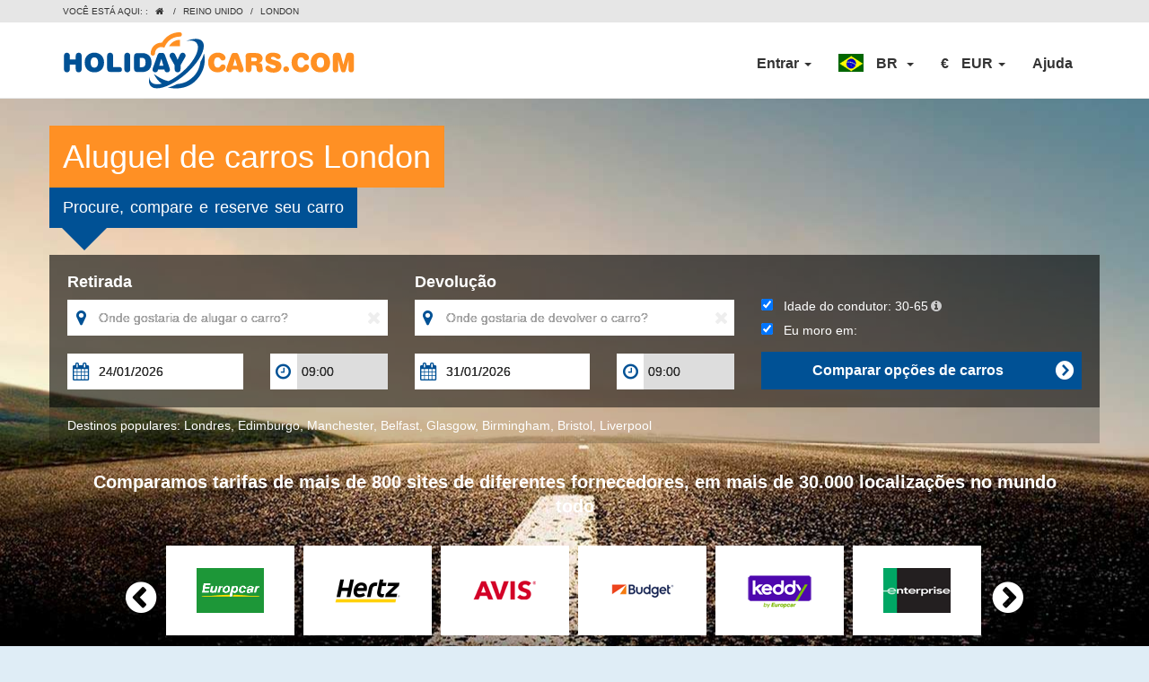

--- FILE ---
content_type: text/html; charset=utf-8
request_url: https://www.holidaycars.com/aluguel-de-carros/reino-unido/london/
body_size: 119382
content:
 
<!DOCTYPE HTML>
<html lang="pt-BR">
<head>
 

    <meta charset="UTF-8">
      <meta http-equiv="content-language" content="pt-BR" />
    <title>Aluguel de carros London | Locadoras de Ve&#237;culos em London | Holiday Cars</title>
<link rel="apple-touch-icon" sizes="180x180" href="/website/library/favicon/apple-touch-icon.png?v=2">
<link rel="icon" type="image/png" sizes="32x32" href="/website/library/favicon/favicon-32x32.png?v=2">
<link rel="icon" type="image/png" sizes="16x16" href="/website/library/favicon/favicon-16x16.png?v=2">
<link rel="manifest" href="/website/library/favicon/site.webmanifest?v=2">
<link rel="mask-icon" href="/website/library/favicon/safari-pinned-tab.svg?v=2" color="#005195">
<link rel="shortcut icon" href="/favicon.ico">
<meta name="msapplication-TileColor" content="#005195">
<meta name="theme-color" content="#ffffff">
	<link rel="dns-prefetch" href="//cdn.holidaycars.com"/>
    <meta name="viewport" content="width=device-width, initial-scale=1" />
    <meta content="text/html; charset=utf-8" http-equiv="Content-Type" />
    <meta content="Todas as grandes locadoras de ve&#237;culos em London em um &#250;nico relance &#187; HolidayCars &#233; o principal mercado de aluguel de carros para London" name="description" />
	<meta name="mobile-web-app-capable" content="yes"/>
    <meta property="og:title" content="Aluguel de carros London | Locadoras de Ve&#237;culos em London | Holiday Cars" />
    <meta property="og:type" content="website" />
        <meta property="og:url" content="https://www.holidaycars.com/aluguel-de-carros/reino-unido/london/" />
    <meta property="og:url" content="https://www.holidaycars.com/aluguel-de-carros/reino-unido/london/" />
    <meta property="og:image" content="https://www.holidaycars.com/xmlmod/module_11/library/media2013/hclogo.png" />
    <meta property="og:description" content="Todas as grandes locadoras de ve&#237;culos em London em um &#250;nico relance &#187; HolidayCars &#233; o principal mercado de aluguel de carros para London" />
 
    <link rel="apple-touch-icon" sizes="57x57" href="/apple-touch-icon-57x57.png">
    <link rel="apple-touch-icon" sizes="114x114" href="/apple-touch-icon-114x114.png">
    <link rel="apple-touch-icon" sizes="72x72" href="/apple-touch-icon-72x72.png">
    <link rel="apple-touch-icon" sizes="144x144" href="/apple-touch-icon-144x144.png">
    <link rel="apple-touch-icon" sizes="60x60" href="/apple-touch-icon-60x60.png">
    <link rel="apple-touch-icon" sizes="120x120" href="/apple-touch-icon-120x120.png">
    <link rel="apple-touch-icon" sizes="76x76" href="/apple-touch-icon-76x76.png">
    <link rel="apple-touch-icon" sizes="152x152" href="/apple-touch-icon-152x152.png">
    <link rel="apple-touch-icon" sizes="180x180" href="/apple-touch-icon-180x180.png">
      <link rel="preload" href="https://cdn.holidaycars.com/image/2786_road_background_94.jpg" as="image" media="(min-width: 991px)"  >

      <script>
        var page_information = {
          page_type : "province",
          name : "London",
          city_name : "",
          country_name : "Reino Unido",
          supplier_name : ""
 
          }; 
    </script>


            <link rel="alternate" type="text/html" hreflang="nl" href="https://www.holidaycars.com/autohuur/verenigd-koninkrijk/londen/" />
            <link rel="alternate" type="text/html" hreflang="de" href="https://www.holidaycars.com/mietwagen/vereinigtes-konigreich/london/" />
            <link rel="alternate" type="text/html" hreflang="es" href="https://www.holidaycars.com/alquiler-coches/reino-unido/london/" />
            <link rel="alternate" type="text/html" hreflang="pt" href="https://www.holidaycars.com/aluguer-de-carros/reino-unido/london/" />
            <link rel="alternate" type="text/html" hreflang="tr" href="https://www.holidaycars.com/oto-kiralama/birlesik-krallik/london/" />
            <link rel="alternate" type="text/html" hreflang="no" href="https://www.holidaycars.com/leiebil/storbritannia/london/" />
            <link rel="alternate" type="text/html" hreflang="sv" href="https://www.holidaycars.com/hyrbil/storbritannien/london/" />
            <link rel="alternate" type="text/html" hreflang="fi" href="https://www.holidaycars.com/autonvuokraus/yhdistynyt-kuningaskunta/london/" />
            <link rel="alternate" type="text/html" hreflang="da" href="https://www.holidaycars.com/billeje/storbritannien/london/" />
            <link rel="alternate" type="text/html" hreflang="pt-BR" href="https://www.holidaycars.com/aluguel-de-carros/reino-unido/london/" />
            <link rel="alternate" type="text/html" hreflang="pl" href="https://www.holidaycars.com/wypozyczalnia-samochodow/wielka-brytania/london/" />
            <link rel="alternate" type="text/html" hreflang="hu" href="https://www.holidaycars.com/autoberles/egyesult-kiralysag/london/" />
            <link rel="alternate" type="text/html" hreflang="hr" href="https://www.holidaycars.com/iznajmljivanje-auta/ujedinjeno-kraljevstvo/london/" />
            <link rel="alternate" type="text/html" hreflang="sl" href="https://www.holidaycars.com/najem-vozila/zdruzeno-kraljestvo/london/" />
            <link rel="alternate" type="text/html" hreflang="zh" href="https://www.holidaycars.com/cn-cn/united-kingdom/london/" />
            <link rel="alternate" type="text/html" hreflang="ru" href="https://www.holidaycars.com/ru-ru/united-kingdom/london/" />
            <link rel="alternate" type="text/html" hreflang="ja" href="https://www.holidaycars.com/ja-ja/united-kingdom/london/" />
            <link rel="alternate" type="text/html" hreflang="it" href="https://www.holidaycars.com/noleggio-auto/regno-unito/londra/" />
            <link rel="alternate" type="text/html" hreflang="en-US" href="https://www.holidaycars.com/car-rental/united-kingdom/london/" />
                <link rel="alternate" type="text/html" href="https://www.holidaycars.com/car-rental/united-kingdom/london/" hreflang="x-default" />
            <link rel="canonical" href="https://www.holidaycars.com/aluguel-de-carros/reino-unido/london/" />


    <script type="application/ld+json">
        {"@context":"https://schema.org","@type":"BreadcrumbList","itemListElement":[{"@type":"ListItem","position":1,"name":"Aluguel de carros","item":"https://www.holidaycars.com/aluguel-de-carros/"},{"@type":"ListItem","position":2,"name":"Reino Unido","item":"https://www.holidaycars.com/aluguel-de-carros/reino-unido/"},{"@type":"ListItem","position":3,"name":"London"}]}  
    </script>

 
	<script>
		var postToAIList = [];
		function postToAI() { }

	 
	</script>



            <link rel="stylesheet" type="text/css" media="all" href="/website/css/comp.min.css?ac=1" />
            <link rel="stylesheet" type="text/css" media="all" href="/website/css/4221.css?ac=1" />

	 
		<script src="https://cdn.holidaycars.com/script/content/general/contentwebsite_br.js?ac=2025" charset="UTF-8" defer></script>
 


    <script type="text/javascript"> 
		var googleOptimize = {}; 
		if (!window.console) window.console = {};
		if (!window.console.log) window.console.log = function () { };   
    </script>

     


    

 


        <noscript><iframe src="https://www.googletagmanager.com/ns.html?id=GTM-NX29MN" height="0" width="0" style="display:none;visibility:hidden"></iframe></noscript>
        <script>
            var dataLayer = [];
            dataLayer.push({
                'UAID': 'UA-415577-1'
            });
            dataLayer.push({ 'ipaddress': '3.145.134.120' });
            (function (w, d, s, l, i) {
                w[l] = w[l] || []; w[l].push({
                    'gtm.start':
                    new Date().getTime(), event: 'gtm.js'
                }); var f = d.getElementsByTagName(s)[0],
                j = d.createElement(s), dl = l != 'dataLayer' ? '&l=' + l : ''; j.async = true; j.src =
                'https://www.googletagmanager.com/gtm.js?id=' + i + dl; f.parentNode.insertBefore(j, f);
            })(window, document, 'script', 'dataLayer', 'GTM-NX29MN');
        </script>
            <script>
                dataLayer.push({
                    sm_loggedin: false
                });
            </script>

            <script>

            if (window.dataLayer == undefined) {
                dataLayer = [];
            }
        


            </script>


    <link data-cookieyes='cookieyes-necessary' href='/acp/20250202/website/css/custom.min.css' rel='stylesheet'  media=''  charset='UTF-8'></link> 

    <style>

@media screen and (max-width: 500px) {
        select, textarea, input[type="text"], input[type="password"],
        input[type="datetime"], input[type="datetime-local"],
        input[type="date"], input[type="month"], input[type="time"],
        input[type="week"], input[type="number"], input[type="email"],
        input[type="url"] {
            font-size: 16px;
        }
}

 
</style>
    <style>
        .promoBlock_title {
            cursor: pointer;
            font-weight: bold;
            color: #ffffff;
            font-size: 18px;
            background-color: #ff9024;
            padding: 8px 15px;
            position: absolute;
            left: 0px;
            top: 0px;
        }

        .promoBlock_button {
            cursor: pointer;
            font-weight: bold;
            color: #ffffff;
            font-size: 18px;
            padding: 0px 15px;
            position: absolute;
            height: 60px;
            line-height: 59px;
            background-color: #009900;
            cursor: pointer;
            bottom: 15px;
            right: 15px;
        }

        @media screen and (max-width: 734.99px)  {
            .promoBlock_title {
                text-align: center;
                position: relative;
            }

            .promoBlock_button {
                position: relative;
                bottom: auto;
                right: auto;
                text-align: center;
            }
        }

    </style>

</head>
<body>  

     




	<script>
var AgentLogoutLink = '/agentlogout';
</script>
    





<script>
	var identity_email = "";
	function openLang(path) {
		window.open(path, "_self");
		return false;
    }
    function tmmb() {
   
        $('#n-mobile-nav').toggleClass('open');
        $(".peer.nav").toggleClass('collapse')
 
}
</script>
<style>
	.covid {
		display: block;
		width: 100%;
		height: 35px;
		text-align: center;
		background: rgb(26,80,138);
		background: linear-gradient(90deg, rgba(26,80,138,1) 0%, rgba(44,113,187,1) 50%, rgba(26,80,138,1) 100%);
		color: #fff !important;
		font-weight: bold;
		line-height: 35px;
	}

	.covid:hover {
		text-decoration: none;
	}

@media screen and (max-width: 999px) {

	.covid {

	}
}
.currency-tip {
	background-color: #fcf1c5;
	display: flex;
	margin-right: 20px;
	padding: 5px;
	font-size: 14px;
	font-weight: normal;
	margin-bottom: 10px;
	border-radius: 3px;
}

.nav_submenu.currency .fa.fa-info-circle, #currencydropdown .fa.fa-info-circle, .currency-tip .fa.fa-info-circle {
	color: #0a66b0;
	cursor: help;
}

.nav_submenu.currency .fa.fa-info-circle:hover {
	color: #074e90;
}

.currency-tip .fa.fa-info-circle {
	margin-right: 3px;
	margin-top: 2px;
	padding-left: 3px;
}

#currencydropdown .fa.fa-info-circle, .currency-tip .fa.fa-info-circle {
	font-size: 14px;
}

.section.payment .currency-tip {
	margin-right: 140px;
}

.muted {
	opacity: .5;
}
	.fa-info-circle:before {
		content: "\f05a";
	}
    .neoMenu .neoMenu2 {
        width: calc(100% - 60px);
    }

        @media screen and (max-width: 699px) {
            .section.payment .currency-tip {
                margin-right: 0;
            }
        }

        .vis-xs {
        display: none
    }

    .HeaderCurSymbol {
    padding-right:10px
	}
    .orderTab {
    display:none !important
	}
    @media (min-width: 768px) {
        .hidedesktop {
            display: none
        }
        .fa-user {
        display:none
        }
        .fa-user.faloggedin {
            display:inline-block !important; padding-right:10px
        }
        .HeaderCurSymbol img {
            margin-top: -3px;
        }
    }

        @media (max-width: 767px) {
            .orderTab {
                display: block !important
            }

            .signinTab .loginDropdownRight {
                display: none !important
            }

            .fa-sign-in:before {
                content: "\f090";
            }

            .fa-sign-in {
                margin: -50px;
                width: 100px;
            }

            div.dropdown-menu .currencyRow li {
                padding: 0
            }

                div.dropdown-menu .currencyRow li a {
                    padding: 10px 0 10px 51px;
                }

                    div.dropdown-menu .currencyRow li a.selectedMenuItem {
                        background-color: #0067b2;
                        color: #FFFFFF
                    }

            .neoMenu.selected, .neoMenu.selected a, .neoMenu.selected a:hover {
                background-color: #0067b2;
                color: #FFFFFF
            }

            .neoMenu {
                padding: 0;
                background-color: #F5F5F5;
                border-bottom: 1px solid #fff;
            }

                .neoMenu .neoMenu1 {
                    padding: 10px 0 10px 52px;
                }

                .neoMenu .neoMenu2 {
                    padding: 10px 0 10px 10px;
                    width: calc(100% - 100px)
                }

            .fa-user:before {
                content: "\f007";
            }

            .fa-question:before {
                content: "\f128";
            }

            .fa-question, .fa-user {
                margin: -50px;
                width: 100px;
            }

            .peer .caret:before {
                content: "\f107";
                display: inline-block;
                font: normal normal normal 14px/1 FontAwesome;
                text-rendering: auto;
                -webkit-font-smoothing: antialiased;
            }

            .peer .open .caret:before {
                content: "\f106";
            }

            .peer .caret {
                float: right;
                border-width: 0px;
                margin-right: 5px
            }


            .HeaderCurSymbol {
                padding-right: 0px;
                width: 46px;
                display: inline-block;
                font-weight: bold;
                font-size: 18px;
            }

                .HeaderCurSymbol img {
                    width: 21px;
                    height: 15px;
                }

            .Headerhelplink {
                margin: 0 0 0 50px;
            }

            .peer {
                margin-top: 0px;
                margin-left: auto !important;
                margin-right: auto !important;
                position: absolute;
                width: 95%;
                background-color: #FFFFFF;
                box-sizing: border-box;
                top: 53px;
                box-shadow: 0 30px 30px rgba(120,120, 120, 0.5);
            }

            .navbar-default .navbar-nav > li > a {
                color: #333;
                font-size: 14px;
                font-weight: normal;
            }

            .navbar-default .navbar-nav > .open > a, .navbar-default .navbar-nav > .open > a:focus, .navbar-default .navbar-nav > .open > a:hover {
                color: #333;
                background-color: #FFFFFF;
            }

            .currencyRow li {
                background-color: #F5F5F5;
                border-bottom: 1px solid #fff;
                padding: 7px 0 7px 32px;
            }

            .signinTab > a, .orderTab > a {
                margin-left: 50px
            }

            .navbar-nav .open .dropdown-menu {
                max-height: 300px;
                overflow-y: scroll;
                overflow-x: hidden;
                background: #F5f5f5;
                padding: 0 !important;
                margin: 0 15px;
            }

                .navbar-nav .open .dropdown-menu.medium {
                    max-height: 3000px;
                    overflow-y: visible;
                    overflow-x: visible;
                    background: #FFFFFF;
                    margin: 0 15px;
                }

            .loginDropdownLeft, .loginDropdownRight {
                background: #F5f5f5;
            }

            .loginDropdownRight {
                margin-top: 10px;
                padding: 20px 33px 20px 20px !important;
            }

            .peer li.dropdown {
                border-bottom: 1px solid #f5f5f5 !important;
                padding: 5px 0
            }

            .peer {
                padding: 0 !important;
            }

            .vis-xs {
                display: inline
            }

            .navbar-default .navbar-nav > li > a:focus, .navbar-default .navbar-nav > li > a:hover {
                color: #333;
            }
        }

        @media (max-width: 480px) {
            .peer {
                width: 100%
            }

            .navbar .container {
                width: 100%;
                padding: 0px !important
            }

            .navbar-header {
                padding: 0px 15px !important
            }
        }

        .fa-user:before {
            content: "\f007";
        }
   
        .n-mobile-nav-wrapper {
        display:none;
        }
   
        @media (max-width: 767px) {
            .n-mobile-nav-wrapper {
                position: absolute;
                right: 10px;
                top: 14px;
                padding: 0 !important;
                display: flex !important;
                display: block;
            }


            .n-mobile-nav-icon {
                width: 28px;
                height: 24px;
                position: relative;
                transform: rotate(0deg);
                transition: .5s ease-in-out;
                cursor: pointer;
            }

                .n-mobile-nav-icon span {
                    display: block;
                    position: absolute;
                    height: 3px;
                    width: 100%;
                    background: #000;
                    opacity: 1;
                    left: 0;
                    transform: rotate(0deg);
                    transition: .25s ease-in-out;
                    border-radius: 8px;
                }

                    .n-mobile-nav-icon span:nth-child(1) {
                        top: 0px;
                        transform-origin: left center;
                    }

                    .n-mobile-nav-icon span:nth-child(2) {
                        top: 8px;
                        transform-origin: left center;
                    }

                    .n-mobile-nav-icon span:nth-child(3) {
                        top: 16px;
                        transform-origin: left center;
                    }

                .n-mobile-nav-icon.open span:nth-child(1) {
                    transform: rotate(45deg);
                    top: -3px;
                }

                .n-mobile-nav-icon.open span:nth-child(2) {
                    width: 0%;
                    opacity: 0;
                }

                .n-mobile-nav-icon.open span:nth-child(3) {
                    transform: rotate(-45deg);
                    top: 17px;
                }
        }
</style>


<div class='navbar navbar-default navbar-static-top'>
	
		
	<div class="topRow">
		<div class='container'>
			
            <ul class="crumbs pull-left">



                <li>
                    Voc&#234; est&#225; aqui:
                :
            </li>

                    <li><a href="/aluguel-de-carros/"><span style="font-family: FontAwesome;">&#xf015;</span>&#160;</a></li>
                        <li>/</li>
                        <li><a href="/aluguel-de-carros/reino-unido/">Reino Unido</a></li>
                        <li>/</li>
                        <li>London</li>

            </ul>


		</div>
	</div>
	<div class='container'>
		<div class="navbar-header" style="max-width:100%">
				<a href='/aluguel-de-carros/' class='navbar-brand hidden-xs'></a>
				<a href='/aluguel-de-carros/' class='navbar-brand visible-xs'></a>
			

                <div class="n-mobile-nav-wrapper" onclick="tmmb()">	
				<div id="n-mobile-nav" class="n-mobile-nav-icon">
			    <span></span>
			    <span></span>
			    <span></span>
			</div>
			</div>
		</div>
		<ul class='peer nav navbar-nav navbar-right collapse navbar-collapse'>
			

			<li class="dropdown signoutTab" style="display:none">
				<a href="#" aria-expanded="false" role="button" data-toggle="dropdown" class="dropdown-toggle">My profile <span class="caret"></span></a>
				<ul class="dropdown-menu" role="menu">
					<li><div class="h2 hidden-xs" style="padding:5px 20px 0px 20px;white-space: nowrap;">My profile</div></li>
					<li class="divider hidden-xs"></li>
					<li><a style="cursor:pointer" onclick="partnerLogOut();">Sair</a></li>
				</ul>
			</li>

			<li style="" class="dropdown signinTab">
			<a loggedin="false" id="loginTrigger" href="#" aria-expanded="false" role="button" data-toggle="dropdown" class="dropdown-toggle">Entrar <span class="caret"></span></a>





				<div id="loginTriggerMenu" class="dropdown-menu medium" role="menu">
					<div class=" clearfix">
						<div class="col-md-6" style="padding-bottom:10px">
							<table width="100%" cellspacing="0" cellpadding="0" border="0">
								<tbody>
									<tr>
										<td class="tdLeft">
											<div class="newLogTop logintomp">
												<div class="h2" style="padding-left:0px;padding-top:5px">Minha HolidayCars</div>
											</div>
											<div style="display:none" class="newLogTop changetomp tompheader">
												<div class="h2" style="padding-left:0px;padding-top:5px">Solicitar outra senha</div>
											</div>
											<div class="divider hidden-xs" style="margin:9px  -15px;"></div>
										</td>
									</tr>
									<tr>
										<td class="tdLeft">
											<div style="padding: 10px 10px 0px 0px" class="logintomp">
												Controle seus c&#243;digos promocionais e as assinaturas de newsletters
										</div>
										<div style="padding: 10px 10px 0px 0px;display:none" class="changetomp">
											Forne&#231;a seu e-mail para enviarmos um link que lhe permite criar outra senha
									</div>
									<div style="padding: 10px 10px 0px 0px;display:none" class="changedtomp">
										Enviamos um e-mail para voc&#234;. Verifique a caixa de entrada do endere&#231;o de e-mail fornecido e clique no link para alterar sua senha.
								</div>
							</td>
						</tr>
						<tr>
							<td class="tdLeft">
								<div style="padding:10px 10px 0px 0px" class="logintomp">
									<input type="text" tabindex="1000" placeholder="O seu e-mail" id="MyProfileEmailNew" style="width:100%">
								</div>
								<div style="padding:10px 10px 0px 0px;display:none" class="changetomp">
									<input type="text" tabindex="1020" placeholder="O seu e-mail" id="sendMyPass" style="width:100%">
								</div>
							</td>
						</tr>
						<tr>
							<td class="tdLeft">
								<div style="padding:10px 10px 0px 0px" class="logintomp">
									<input type="password" tabindex="1001" id="MyProfilePassNew" placeholder="senha" style="width:100%">
								</div>
							</td>
						</tr>
						<tr>
							<td class="tdLeft">
								<div style="padding: 10px 10px 0px 0px" class="logintomp">
									<div onclick="logonToMyPr();" class="newLogbtn">
										<div class="buttonIcon pull-right"></div>Entrar

									</div>
									<div class="clear">
									</div>
								</div>
								<div style="padding: 10px 10px 0px 0px;display:none" class="changetomp">
									<div onclick="sendMyPass();" class="newLogbtn">
										<div class="buttonIcon pull-right"></div>Solicitar

									</div>
									<div class="clear">
									</div>
								</div>
							</td>
						</tr>
						<tr>
							<td class="tdLeft">
								<div style="padding: 10px 10px 10px 0px">
									<a href="javascript:tomp('change');" style="" class="logintomp">Esqueceu sua senha?</a>
									<a href="javascript:tomp('login');" style="display:none" class="changetomp">
										Fazer login
								</a>
							</div>
						</td>
					</tr>
				</tbody>
			</table>
			</div>
			<div class="col-md-6" style="padding-bottom:10px">
				<table width="100%" cellspacing="0" cellpadding="0" border="0">
					<tbody>
						<tr>
							<td class="tdRight">
								<div class="newLogTop">
									<div class="h2" style="padding-left:0px;padding-top:5px">Minha reserva</div>
								</div>
								<div class="divider hidden-xs" style="margin:9px  -15px;"></div>
							</td>
						</tr>
						<tr>
							<td class="tdRight">
								<div style="padding: 10px 10px 0px 0px">
									Controle sua reserva com facilidade, sem uma conta
							</div>
						</td>
					</tr>
					<tr>
						<td class="tdRight">
							<div style="padding: 10px 10px 0px 0px">
								<input type="text" tabindex="1010" placeholder="O seu e-mail" id="MyOrderEmailNew" style="width:100%">
							</div>
						</td>
					</tr>
					<tr>
						<td class="tdRight">
							<div style="padding: 10px 10px 0px 0px">
								<input type="text" tabindex="1011" placeholder="O número da sua reserva" id="MyOrderNumberNew" style="width:100%">
							</div>
						</td>
					</tr>
					<tr>
						<td class="tdRight">
							<div style="padding: 10px 10px 0px 0px">
								<div onclick="SubmitMyOrderNew()" class="newLogbtn">
									<div class="buttonIcon pull-right"></div>Abrir reserva
								</div>
								<div class="clear">
								</div>
							</div>
						</td>
					</tr>
					<tr>
						<td class="tdRight"></td>
					</tr>
				</tbody>
			</table>
			</div>
			</div>
			</div>
			</li> 

			<li class="dropdown orderTab" >
					<a loggedin="false" id="orderTrigger" href="#" aria-expanded="false" role="button" data-toggle="dropdown" class="dropdown-toggle"><i class="fa fa-sign-in"></i>Minha reserva <span class="caret"></span></a>
						<div id="loginTriggerMenu" class="dropdown-menu medium" role="menu"></div>
			</li>
			<li class="dropdown" ><a class="dropdown-toggle" data-toggle="dropdown" role="button" aria-expanded="false" href='#'>

                <span class="HeaderCurSymbol">
				<img alt="Portugu&#234;s (Brasileiro)" src="https://cdn.holidaycars.com/image/flag/language/53x33/pt-br.png" height="20" width="28">
			</span>


				<span class="hidden-xs">BR</span>
				<span class="vis-xs">Portugu&#234;s (Brasileiro)</span>
				 
				&#160;<span class="caret"></span></a>
				<div class="dropdown-menu" role="menu">
					<div style="padding-left:20px;padding-top:5px" class="hidden-xs h2">Selecione o idioma</div>
					<div class="divider hidden-xs"></div>
					<div class="row">
						<div class="col-md-4 col-xs-12">
							<ul>
<li class="neoMenu ">
<a  href="/billeje/storbritannien/london/" class="neoMenu1"    rel="follow">
<img alt="Dansk" src="https://cdn.holidaycars.com/image/flag/language/53x33/da.png" style="display:inline-block; margin-right: 6px;" width="21" height="15" >  </a>
<a  href="/billeje/storbritannien/london/" class="neoMenu2"  rel="follow">Dansk
</a>
</li>
<li class="neoMenu ">
<a  href="/mietwagen/vereinigtes-konigreich/london/" class="neoMenu1"    rel="follow">
<img alt="Deutsch" src="https://cdn.holidaycars.com/image/flag/language/53x33/de.png" style="display:inline-block; margin-right: 6px;" width="21" height="15" >  </a>
<a  href="/mietwagen/vereinigtes-konigreich/london/" class="neoMenu2"  rel="follow">Deutsch
</a>
</li>
<li class="neoMenu ">
<a  href="/car-rental/united-kingdom/london/" class="neoMenu1"    rel="follow">
<img alt="English (American)" src="https://cdn.holidaycars.com/image/flag/language/53x33/en.png" style="display:inline-block; margin-right: 6px;" width="21" height="15" >  </a>
<a  href="/car-rental/united-kingdom/london/" class="neoMenu2"  rel="follow">English 
</a>
</li>
<li class="neoMenu ">
<a  href="/alquiler-coches/reino-unido/london/" class="neoMenu1"    rel="follow">
<img alt="Espa&#241;ol" src="https://cdn.holidaycars.com/image/flag/language/53x33/es.png" style="display:inline-block; margin-right: 6px;" width="21" height="15" >  </a>
<a  href="/alquiler-coches/reino-unido/london/" class="neoMenu2"  rel="follow">Espa&#241;ol
</a>
</li>
        <li class="neoMenu ">
<a onclick="openLang('/location-de-voiture/royaume-uni/london/')"  class="neoMenu1">
<img alt="Fran&#231;ais" src="https://cdn.holidaycars.com/image/flag/language/53x33/fr.png" style="display:inline-block; margin-right: 6px;" width="21" height="15" >  </a>
<a onclick="openLang('/location-de-voiture/royaume-uni/london/')"  class="neoMenu2">Fran&#231;ais
</a>
</li>
<li class="neoMenu ">
<a  href="/iznajmljivanje-auta/ujedinjeno-kraljevstvo/london/" class="neoMenu1"    rel="follow">
<img alt="Hrvatski" src="https://cdn.holidaycars.com/image/flag/language/53x33/hr.png" style="display:inline-block; margin-right: 6px;" width="21" height="15" >  </a>
<a  href="/iznajmljivanje-auta/ujedinjeno-kraljevstvo/london/" class="neoMenu2"  rel="follow">Hrvatski
</a>
</li>
<li class="neoMenu ">
<a  href="/noleggio-auto/regno-unito/londra/" class="neoMenu1"    rel="follow">
<img alt="Italiano" src="https://cdn.holidaycars.com/image/flag/language/53x33/it.png" style="display:inline-block; margin-right: 6px;" width="21" height="15" >  </a>
<a  href="/noleggio-auto/regno-unito/londra/" class="neoMenu2"  rel="follow">Italiano
</a>
</li>
<li class="neoMenu ">
<a  href="/autoberles/egyesult-kiralysag/london/" class="neoMenu1"    rel="follow">
<img alt="Magyar" src="https://cdn.holidaycars.com/image/flag/language/53x33/hu.png" style="display:inline-block; margin-right: 6px;" width="21" height="15" >  </a>
<a  href="/autoberles/egyesult-kiralysag/london/" class="neoMenu2"  rel="follow">Magyar
</a>
</li>
</ul></div><div class="col-md-4 col-xs-12"><ul><li class="neoMenu ">
<a  href="/autohuur/verenigd-koninkrijk/londen/" class="neoMenu1"    rel="follow">
<img alt="Nederlands" src="https://cdn.holidaycars.com/image/flag/language/53x33/nl.png" style="display:inline-block; margin-right: 6px;" width="21" height="15" >  </a>
<a  href="/autohuur/verenigd-koninkrijk/londen/" class="neoMenu2"  rel="follow">Nederlands
</a>
</li>
<li class="neoMenu ">
<a  href="/leiebil/storbritannia/london/" class="neoMenu1"    rel="follow">
<img alt="Norsk" src="https://cdn.holidaycars.com/image/flag/language/53x33/no.png" style="display:inline-block; margin-right: 6px;" width="21" height="15" >  </a>
<a  href="/leiebil/storbritannia/london/" class="neoMenu2"  rel="follow">Norsk
</a>
</li>
<li class="neoMenu ">
<a  href="/wypozyczalnia-samochodow/wielka-brytania/london/" class="neoMenu1"    rel="follow">
<img alt="Polski" src="https://cdn.holidaycars.com/image/flag/language/53x33/pl.png" style="display:inline-block; margin-right: 6px;" width="21" height="15" >  </a>
<a  href="/wypozyczalnia-samochodow/wielka-brytania/london/" class="neoMenu2"  rel="follow">Polski
</a>
</li>
<li class="neoMenu ">
<a  href="/aluguer-de-carros/reino-unido/london/" class="neoMenu1"    rel="follow">
<img alt="Portugu&#234;s" src="https://cdn.holidaycars.com/image/flag/language/53x33/pt.png" style="display:inline-block; margin-right: 6px;" width="21" height="15" >  </a>
<a  href="/aluguer-de-carros/reino-unido/london/" class="neoMenu2"  rel="follow">Portugu&#234;s
</a>
</li>
<li class="neoMenu selected">
<a  href="/aluguel-de-carros/reino-unido/london/" class="neoMenu1"    rel="follow">
<img alt="Portugu&#234;s (Brasileiro)" src="https://cdn.holidaycars.com/image/flag/language/53x33/br.png" style="display:inline-block; margin-right: 6px;" width="21" height="15" >  </a>
<a  href="/aluguel-de-carros/reino-unido/london/" class="neoMenu2"  rel="follow">Portugu&#234;s (Brasileiro)
</a>
</li>
        <li class="neoMenu ">
<a onclick="openLang('/inchirieri-auto/regatul-unit/london/')"  class="neoMenu1">
<img alt="Rom&#226;nă" src="https://cdn.holidaycars.com/image/flag/language/53x33/ro.png" style="display:inline-block; margin-right: 6px;" width="21" height="15" >  </a>
<a onclick="openLang('/inchirieri-auto/regatul-unit/london/')"  class="neoMenu2">Rom&#226;nă
</a>
</li>
<li class="neoMenu ">
<a  href="/najem-vozila/zdruzeno-kraljestvo/london/" class="neoMenu1"    rel="follow">
<img alt="Slovenščina" src="https://cdn.holidaycars.com/image/flag/language/53x33/sl.png" style="display:inline-block; margin-right: 6px;" width="21" height="15" >  </a>
<a  href="/najem-vozila/zdruzeno-kraljestvo/london/" class="neoMenu2"  rel="follow">Slovenščina
</a>
</li>
</ul></div><div class="col-md-4 col-xs-12"><ul><li class="neoMenu ">
<a  href="/autonvuokraus/yhdistynyt-kuningaskunta/london/" class="neoMenu1"    rel="follow">
<img alt="Suomi" src="https://cdn.holidaycars.com/image/flag/language/53x33/fi.png" style="display:inline-block; margin-right: 6px;" width="21" height="15" >  </a>
<a  href="/autonvuokraus/yhdistynyt-kuningaskunta/london/" class="neoMenu2"  rel="follow">Suomi
</a>
</li>
<li class="neoMenu ">
<a  href="/hyrbil/storbritannien/london/" class="neoMenu1"    rel="follow">
<img alt="Svenska" src="https://cdn.holidaycars.com/image/flag/language/53x33/sv.png" style="display:inline-block; margin-right: 6px;" width="21" height="15" >  </a>
<a  href="/hyrbil/storbritannien/london/" class="neoMenu2"  rel="follow">Svenska
</a>
</li>
<li class="neoMenu ">
<a  href="/oto-kiralama/birlesik-krallik/london/" class="neoMenu1"    rel="follow">
<img alt="T&#252;rk&#231;e" src="https://cdn.holidaycars.com/image/flag/language/53x33/tr.png" style="display:inline-block; margin-right: 6px;" width="21" height="15" >  </a>
<a  href="/oto-kiralama/birlesik-krallik/london/" class="neoMenu2"  rel="follow">T&#252;rk&#231;e
</a>
</li>
        <li class="neoMenu ">
<a onclick="openLang('/bg-bg/united-kingdom/london/')"  class="neoMenu1">
<img alt="Български" src="https://cdn.holidaycars.com/image/flag/language/53x33/bg.png" style="display:inline-block; margin-right: 6px;" width="21" height="15" >  </a>
<a onclick="openLang('/bg-bg/united-kingdom/london/')"  class="neoMenu2">Български
</a>
</li>
<li class="neoMenu ">
<a  href="/ru-ru/united-kingdom/london/" class="neoMenu1"    rel="follow">
<img alt="Русский" src="https://cdn.holidaycars.com/image/flag/language/53x33/ru.png" style="display:inline-block; margin-right: 6px;" width="21" height="15" >  </a>
<a  href="/ru-ru/united-kingdom/london/" class="neoMenu2"  rel="follow">Русский
</a>
</li>
<li class="neoMenu ">
<a  href="/cn-cn/united-kingdom/london/" class="neoMenu1"    rel="follow">
<img alt="中文" src="https://cdn.holidaycars.com/image/flag/language/53x33/cn.png" style="display:inline-block; margin-right: 6px;" width="21" height="15" >  </a>
<a  href="/cn-cn/united-kingdom/london/" class="neoMenu2"  rel="follow">中文
</a>
</li>
<li class="neoMenu ">
<a  href="/ja-ja/united-kingdom/london/" class="neoMenu1"    rel="follow">
<img alt="日本語" src="https://cdn.holidaycars.com/image/flag/language/53x33/ja.png" style="display:inline-block; margin-right: 6px;" width="21" height="15" >  </a>
<a  href="/ja-ja/united-kingdom/london/" class="neoMenu2"  rel="follow">日本語
</a>
</li>

							</ul>
						</div>
					</div>
				</div>
			</li>
							
			<li  id="currencydropdown" class="dropdown" >
				<a class="dropdown-toggle" data-toggle="dropdown" role="button" aria-expanded="false" href='#'>
						<span class="HeaderCurSymbol">
						&#8364; 
						</span>
				<span class="hidden-xs">EUR</span>
				<span class="vis-xs">Euro</span>
						<span class="caret"></span>

				</a>
				<div class="dropdown-menu" role="menu">
					<div style="padding-left:20px;padding-top:5px" class="hidden-xs h2">Selecione a moeda</div>
					<div class="divider hidden-xs"></div>
					<div class="row currencyRow">
						<div class="col-md-4 col-xs-12">
							<ul>
								<li>
									<a class="" iid="AUD" onclick="changeCurrency('AUD','Australian dollar ','A&amp;#36;','True', 1.74185 )">
										<span style="display:inline-block;width:38px;font-weight:bold">AUD</span>Australian dollar 
									</a>

								</li>
								<li>
									<a class="" iid="BRL" onclick="changeCurrency('BRL','Brazilian Real','R&amp;#36;','True', 6.30485 )">
										<span style="display:inline-block;width:38px;font-weight:bold">BRL</span>Brazilian Real
									</a>

								</li>
								<li>
									<a class="" iid="CAD" onclick="changeCurrency('CAD','Canadian dollar ','C&amp;#36;','True', 1.62235 )">
										<span style="display:inline-block;width:38px;font-weight:bold">CAD</span>Canadian dollar 
									</a>

								</li>
								<li>
									<a class="" iid="CNY" onclick="changeCurrency('CNY','Chinese yuan renminbi ','&amp;#20803;','True', 8.1639 )">
										<span style="display:inline-block;width:38px;font-weight:bold">CNY</span>Chinese yuan renminbi 
									</a>

								</li>
								<li>
									<a class="" iid="CZK" onclick="changeCurrency('CZK','Czech koruna ','&amp;#75;&amp;#269;','True', 24.32599 )">
										<span style="display:inline-block;width:38px;font-weight:bold">CZK</span>Czech koruna 
									</a>

								</li>
								<li>
									<a class="" iid="DKK" onclick="changeCurrency('DKK','Danish krone ','&amp;#107;&amp;#114;','True', 7.47079 )">
										<span style="display:inline-block;width:38px;font-weight:bold">DKK</span>Danish krone 
									</a>

								</li>
								<li>
									<a class="" iid="AED" onclick="changeCurrency('AED','Emirati Dirham','AED','True', 4.307 )">
										<span style="display:inline-block;width:38px;font-weight:bold">AED</span>Emirati Dirham
									</a>

								</li>
								<li>
									<a class="selectedMenuItem" iid="EUR" onclick="changeCurrency('EUR','Euro','&amp;#8364;','True', 1 )">
										<span style="display:inline-block;width:38px;font-weight:bold">EUR</span>Euro
									</a>

								</li>
								<li>
									<a class="" iid="HKD" onclick="changeCurrency('HKD','Hong Kong dollar','HK&amp;#36;','True', 9.14668 )">
										<span style="display:inline-block;width:38px;font-weight:bold">HKD</span>Hong Kong dollar
									</a>

								</li>
</ul></div><div class="col-md-4 col-xs-12"><ul>								<li>
									<a class="" iid="HUF" onclick="changeCurrency('HUF','Hungarian forint ','&amp;#70;&amp;#116;','False', 385.06409 )">
										<span style="display:inline-block;width:38px;font-weight:bold">HUF</span>Hungarian forint 
									</a>

								</li>
								<li>
									<a class="" iid="ISK" onclick="changeCurrency('ISK','Icelandic krona ','kr','False', 146.19772 )">
										<span style="display:inline-block;width:38px;font-weight:bold">ISK</span>Icelandic krona 
									</a>

								</li>
								<li>
									<a class="" iid="ILS" onclick="changeCurrency('ILS','Israeli New Shekel','&amp;#8362;','True', 3.70964 )">
										<span style="display:inline-block;width:38px;font-weight:bold">ILS</span>Israeli New Shekel
									</a>

								</li>
								<li>
									<a class="" iid="JPY" onclick="changeCurrency('JPY','Japanese yen ','&amp;#165;','False', 185.39601 )">
										<span style="display:inline-block;width:38px;font-weight:bold">JPY</span>Japanese yen 
									</a>

								</li>
								<li>
									<a class="" iid="MXN" onclick="changeCurrency('MXN','Mexican Peso','MX&amp;#36;','True', 20.64953 )">
										<span style="display:inline-block;width:38px;font-weight:bold">MXN</span>Mexican Peso
									</a>

								</li>
								<li>
									<a class="" iid="NZD" onclick="changeCurrency('NZD','New Zealand dollar ','NZ&amp;#36;','True', 2.01253 )">
										<span style="display:inline-block;width:38px;font-weight:bold">NZD</span>New Zealand dollar 
									</a>

								</li>
								<li>
									<a class="" iid="NOK" onclick="changeCurrency('NOK','Norwegian krone ','kr','True', 11.7246 )">
										<span style="display:inline-block;width:38px;font-weight:bold">NOK</span>Norwegian krone 
									</a>

								</li>
								<li>
									<a class="" iid="PLN" onclick="changeCurrency('PLN','Polish zloty ','&amp;#122;&amp;#322;','True', 4.2245 )">
										<span style="display:inline-block;width:38px;font-weight:bold">PLN</span>Polish zloty 
									</a>

								</li>
</ul></div><div class="col-md-4 col-xs-12"><ul>								<li>
									<a class="" iid="GBP" onclick="changeCurrency('GBP','Pound sterling ','&amp;#163;','True', 0.87248 )">
										<span style="display:inline-block;width:38px;font-weight:bold">GBP</span>Pound sterling 
									</a>

								</li>
								<li>
									<a class="" iid="RON" onclick="changeCurrency('RON','Romanian Leu','lei','True', 5.09241 )">
										<span style="display:inline-block;width:38px;font-weight:bold">RON</span>Romanian Leu
									</a>

								</li>
								<li>
									<a class="" iid="SGD" onclick="changeCurrency('SGD','Singapore dollar ','S&amp;#36;','True', 1.50572 )">
										<span style="display:inline-block;width:38px;font-weight:bold">SGD</span>Singapore dollar 
									</a>

								</li>
								<li>
									<a class="" iid="ZAR" onclick="changeCurrency('ZAR','South African rand ','R','True', 19.26232 )">
										<span style="display:inline-block;width:38px;font-weight:bold">ZAR</span>South African rand 
									</a>

								</li>
								<li>
									<a class="" iid="SEK" onclick="changeCurrency('SEK','Swedish krona','kr','True', 10.70094 )">
										<span style="display:inline-block;width:38px;font-weight:bold">SEK</span>Swedish krona
									</a>

								</li>
								<li>
									<a class="" iid="CHF" onclick="changeCurrency('CHF','Swiss franc ','CHF','True', 0.92591 )">
										<span style="display:inline-block;width:38px;font-weight:bold">CHF</span>Swiss franc 
									</a>

								</li>
								<li>
									<a class="" iid="TRY" onclick="changeCurrency('TRY','Turkish lira','&amp;#84;&amp;#76;','True', 50.77448 )">
										<span style="display:inline-block;width:38px;font-weight:bold">TRY</span>Turkish lira
									</a>

								</li>
								<li>
									<a class="" iid="USD" onclick="changeCurrency('USD','US dollar ','&amp;#36;','True', 1.17277 )">
										<span style="display:inline-block;width:38px;font-weight:bold">USD</span>US dollar 
									</a>

								</li>

							</ul>
						</div>
					</div>
				</div>
			</li>
			<li><a class="Headerhelplink" href='/aluguel-de-carros/contact-form/'><i class="fa fa-question" style="font-size: 18px"></i>Ajuda</a></li>

		</ul>
	</div>
</div>

    <div id="topImgContainer" class="">

        



	<div class="container">		
		<div class="row">
			<div class="autohuur">

				<h1 class="big-text "> 
Aluguel de carros London
				</h1>
				<div class="clearfix"></div>
				<p class="small-text">Procure, compare e reserve seu carro</p>
				<div class="clearfix"></div>
				<div class="arrow-down"></div>							
			</div>
		</div>
	</div>

        <div class='container'>
            <div class='row searchblockrow'>



<style>
	#selectboxUserAgeMobile input, #selectboxUserAge input {
		-webkit-appearance: none;
		-moz-appearance: none;
		-ms-appearance: none;
		appearance: none !important;
	}
	input::-webkit-outer-spin-button,
input::-webkit-inner-spin-button {
 
    -webkit-appearance: none;
    margin: 0;  
}


		#mobileReturnLocationContainer ,#mobilePickupLocationContainer  {
	 -webkit-transition: all .2s;
-moz-transition: all .2s;
-o-transition: all .2s;
transition: all .2s;

		}

	.subline {
	display:none
	}
		#mobileSearchContainer   {
			display:none;
		}
			#mobilePickupLocationContainer .h2  {
			display:none
		}
			#mobileReturnLocationContainer .h2  {
			display:none
		}
			.location_tip_cancel {
			display:none
		}
	@media   (max-width: 991px) {


		#dupbookPop.location_lightbox {
			display:none;
		}
		.location_tip.location_lightbox {
			top:0 !important;
			margin-top:0 !important;
			height:auto !important;

		}

			.location_tip.location_lightbox .scroll_wrapper {
			height:auto !important
			}

		.container.hiddencontainer {
			overflow : hidden; 
			height:1px
		}

		.location_tip {
			width:100% !important;
			margin-top: 33px;
		}

		#mobileReturnLocationContainer.focused #mobreturnlocation,
		#mobilePickupLocationContainer.focused #mobpickuplocation  {
		padding-left: 10px !important;
		
		}
	

		#mobileReturnLocationContainer.focused  .subline, 
		#mobilePickupLocationContainer.focused  .subline {
			display:block;
			color: #005195;
			font-size:0.8em;
		}
		#mobileReturnLocationContainer.focused  .mobileSearchRight,
		#mobilePickupLocationContainer.focused  .mobileSearchRight {
		padding: 0px !important;
		width:100% 
		}

		#mobileReturnLocationContainer.focused .mobileSearchLeft,
		#mobilePickupLocationContainer.focused .mobileSearchLeft {
		display:none
		}

		#mobileReturnLocationContainer.focused .h2,
		#mobilePickupLocationContainer.focused .h2 {
			display:block
		}

		#mobileReturnLocationContainer.focused ,
		#mobilePickupLocationContainer.focused {
			position: fixed;
			top: 0;
			left: 0;
			width: 100%;
			z-index: 10002;
			background-color:#ECF4FA;
			padding:20px; 
			margin-top: 0px;
		}

		#mobileSearchContainer.focused  {
			position: fixed;
			top: 0;
			left: 0;
			width: 100%;
			height: 100%;
			background-color: #FFFFFF;
			z-index: 9999;
			display:block;
		}

		.location_tip {
			z-index: 10001;
			left: 0 !important;
			box-shadow: none
		}

		.location_tip .scroll_wrapper {
				max-height: 9999999px !important;
		}

		.location_tip_cancel {
			border:1px solid #005195;background-color:#FFFFFF;color:#005196;padding:10px 20px;margin-left:20px; display:inline-block; margin-top:20px; margin-bottom:30px

		}
	}



	@media (max-width: 991px) {

		body {
			min-width: 320px;
		}

		.mobileCompactSearchContainer {
			padding-left: 0;
			padding-right: 0;
			margin-top: 10px;
		}

			.mobileCompactSearchContainer.no_marg_top {
				margin-top: 0;
			}

			.mobileCompactSearchContainer div {
				background: #fff;
				position: relative;
				padding-left: 38px;
			}

			.mobileCompactSearchContainer.mobileCompact_date div {
				margin-right: 5px;
			}

			.mobileCompactSearchContainer.mobileCompact_time div {
				margin-left: 5px;
			}

			.mobileCompactSearchContainer div i {
				position: absolute;
				color: #005195;
				font-size: 24px;
				text-align: center;
				top: 7px;
				left: 10px;
			}

		.mobileCompact_section_name {
			display: block;
			font-size: 13px;
		}

		.searchblock.visible-sm.visible-xs {
			padding-top: 12px;
		}

		.navbar-brand.visible-xs {
			background-size: 180px auto;
			height: 40px;
			margin-left: 10px !important;
			margin-top: 6px;
			width: 200px;
		}

		.topRow {
			display: none;
		}

		.popular_destinations {
			font-size: 11px;
		}

		.autohuur {
			margin-bottom: 12px;
		}

			.autohuur h1.big-text {
				font-size: 18px;
				padding: 7px;
				font-weight: bold;
			}

			.autohuur .arrow-down {
				display: none;
			}

			.autohuur p.small-text {
				font-weight: 500;
				padding: 5px 7px;
				margin-right: 20px;
			}

		#topImgContainer {
			padding-top: 5px;
		}

		.peer {
			margin-top: 0px;
		}

		.autohuur h1.big-text.big-text.whiteHeader {
			background-color: #fff;
			color: #333;
			position: relative;
			padding-left: 57px;
			box-sizing: border-box;
			min-height: 44px;
			line-height: 16px;
			text-indent: 0;
			padding-top: 7px;
			padding-bottom: 7px;
			padding-right: 10px;
		}

			.autohuur h1.big-text.big-text.whiteHeader.verticalcentered {
				display: table;
			}

		.autohuur h1.big-text.big-text.whiteHeader {
			line-height: 30px;
		}

			.autohuur h1.big-text.big-text.whiteHeader img {
				position: absolute;
				width: 45px;
				left: 5px;
				top: 7px;
			}
	}
	.fa-calendar:before {
		content: "\f073";
	}

	.fa-clock-o:before {
		content: "\f017";
	}

	.mobileSearchContainer {
		 
		margin-top: 0px !important;
	}

	</style>
<script>
	function unfocusSearch() {
		try { clearTimeout(MobileTimeOut); } catch (e) { }
		$("#mobilePickupLocationContainer").removeClass("focused");
		$("#mobileReturnLocationContainer").removeClass("focused");
		$("#mobileSearchContainer").removeClass("focused");
		$(".container").removeClass("hiddencontainer");
		$(".location_tip").remove();
	}

</script>
<form id="dform">
<input type="hidden" name="isDirty" id="isDirty" value="0"/>
	</form>
<div class="innercol searchblock hidden-sm  hidden-xs rem-margin-bot-compare" style="padding-bottom:20px; ">	
	<div class="clearfix  row">
		<div class="col-md-4 pd0">
			<div class="col-md-12">
				<div class="h2"  style="color:#FFFFFF">Retirada</div>
				<div class="searchInputs" style="padding:0px;overflow:hidden;position:relative;height:40px">
					<input tabindex="1" style="padding-left:35px" id="pickuplocation" name="booking_search" type="text" placeholder="Onde gostaria de alugar o carro?" value=""  autocomplete="off">
					<div class="iconColor" style="color:#005195;font-family: FontAwesome;background-color:#FFFFFF;height:40px;line-height:40px;width:30px;text-align:center;position:absolute;top:0;font-size:1.4em">&#xf041;</div>
					<a class="clearIcon" style="">&#xf00d;</a>
					<div id="pickupiata"  style="position:absolute;top:12px;right:34px;  background-color: #FFFFFF; border-radius: 3px; color: #005195; padding: 1px 5px 4px;;line-height:1em;display:none"></div>
				</div>
			</div>
			<div class="clearfix">
				<div class="col-md-7">
					<label for=""> </label>
					<div class="searchInputs" style="padding:0px;overflow:hidden;position:relative">
						<input type="text" style="padding-left:35px"  class="searchInputs" id="PickupDate" value="" tabindex="3" >
						<input type="hidden" name="PickupDate_DT" id="PickupDate_DT"  value="2026-01-24">
						<div class="iconColor" style="color:#005195;font-family: FontAwesome;background-color:#FFFFFF;height:40px;line-height:40px;width:30px;text-align:center;position:absolute;top:0;font-size:1.4em">&#xf073;</div>
					</div>
				</div>
				<div class="col-md-5">
					<label for=""> </label>
					<div class="searchInputs" style="padding:0px;overflow:hidden;position:relative">
						<select  style="padding-left:35px;padding-right:0px"  id="booking_pickup_time" name="booking_pickup_time" tabindex="4" class="searchInputs">
										<option value='00:00'>00:00</option>
		<option value='00:30'>00:30</option>		
			<option value='01:00'>01:00</option>
		<option value='01:30'>01:30</option>		
			<option value='02:00'>02:00</option>
		<option value='02:30'>02:30</option>		
			<option value='03:00'>03:00</option>
		<option value='03:30'>03:30</option>		
			<option value='04:00'>04:00</option>
		<option value='04:30'>04:30</option>		
			<option value='05:00'>05:00</option>
		<option value='05:30'>05:30</option>		
			<option value='06:00'>06:00</option>
		<option value='06:30'>06:30</option>		
			<option value='07:00'>07:00</option>
		<option value='07:30'>07:30</option>		
			<option value='08:00'>08:00</option>
		<option value='08:30'>08:30</option>		
			<option selected="selected" value='09:00'>09:00</option>
		<option value='09:30'>09:30</option>		
			<option value='10:00'>10:00</option>
		<option value='10:30'>10:30</option>		
			<option value='11:00'>11:00</option>
		<option value='11:30'>11:30</option>		
			<option value='12:00'>12:00</option>
		<option value='12:30'>12:30</option>		
			<option value='13:00'>13:00</option>
		<option value='13:30'>13:30</option>		
			<option value='14:00'>14:00</option>
		<option value='14:30'>14:30</option>		
			<option value='15:00'>15:00</option>
		<option value='15:30'>15:30</option>		
			<option value='16:00'>16:00</option>
		<option value='16:30'>16:30</option>		
			<option value='17:00'>17:00</option>
		<option value='17:30'>17:30</option>		
			<option value='18:00'>18:00</option>
		<option value='18:30'>18:30</option>		
			<option value='19:00'>19:00</option>
		<option value='19:30'>19:30</option>		
			<option value='20:00'>20:00</option>
		<option value='20:30'>20:30</option>		
			<option value='21:00'>21:00</option>
		<option value='21:30'>21:30</option>		
			<option value='22:00'>22:00</option>
		<option value='22:30'>22:30</option>		
			<option value='23:00'>23:00</option>
		<option value='23:30'>23:30</option>		
;
						</select>
						<div class="iconColor" style="color:#005195;font-family: FontAwesome;background-color:#FFFFFF;height:40px;line-height:40px;width:30px;text-align:center;position:absolute;top:0;font-size:1.4em">&#xf017;</div>
					</div>
				</div>
			</div>
			<input type="hidden" id="booking_country_of_origin" name="booking_country_of_origin" value="WW" />
		</div>
		<div class="col-md-4 pd0">
			<div class="col-md-12">
				<div class="h2" style="color:#FFFFFF">Devolu&#231;&#227;o</div>
				<div class="searchInputs" style="padding:0px;overflow:hidden;position:relative;height:40px">
					<input style="padding-left:35px" tabindex="2" id="ReturnLocation" name="booking_searchX" type="text" placeholder="Onde gostaria de devolver o carro?" value=""  autocomplete="off">
					<div class="iconColor" style="color:#005195;font-family: FontAwesome;background-color:#FFFFFF;height:40px;line-height:40px;width:30px;text-align:center;position:absolute;top:0;font-size:1.4em">&#xf041;</div>
					<a class="clearIcon" style="">&#xf00d;</a><div id="returniata"  style="position:absolute;top:12px;right:34px;  background-color: #FFFFFF; border-radius: 3px; color: #005195; padding: 1px 5px 4px;;line-height:1em;display:none"></div>
				</div>
			</div>
			<div class="col-md-7 ">
				<label for=""> </label>
				<div class="searchInputs" style="padding:0px;overflow:hidden;position:relative">
					<input tabindex="5" type="text" style="padding-left:35px" class="searchInputs" id="ReturnDate"  value="" >
					<input type="hidden" name="ReturnDate_DT" id="ReturnDate_DT" value="2026-01-31">
					<div class="iconColor" style="color:#005195;font-family: FontAwesome;background-color:#FFFFFF;height:40px;line-height:40px;width:30px;text-align:center;position:absolute;top:0;font-size:1.4em">&#xf073;</div>
				</div>
			</div>
			<div class="col-md-5 ">
				<label for=""> </label>
				<div class="searchInputs" style="padding:0px;overflow:hidden;position:relative">
					<select  style="padding-left:35px;padding-right:0px" id="booking_dropoff_time" name="booking_dropoff_time" tabindex="6" class="searchInputs">
									<option value='00:00'>00:00</option>
		<option value='00:30'>00:30</option>		
			<option value='01:00'>01:00</option>
		<option value='01:30'>01:30</option>		
			<option value='02:00'>02:00</option>
		<option value='02:30'>02:30</option>		
			<option value='03:00'>03:00</option>
		<option value='03:30'>03:30</option>		
			<option value='04:00'>04:00</option>
		<option value='04:30'>04:30</option>		
			<option value='05:00'>05:00</option>
		<option value='05:30'>05:30</option>		
			<option value='06:00'>06:00</option>
		<option value='06:30'>06:30</option>		
			<option value='07:00'>07:00</option>
		<option value='07:30'>07:30</option>		
			<option value='08:00'>08:00</option>
		<option value='08:30'>08:30</option>		
			<option selected="selected" value='09:00'>09:00</option>
		<option value='09:30'>09:30</option>		
			<option value='10:00'>10:00</option>
		<option value='10:30'>10:30</option>		
			<option value='11:00'>11:00</option>
		<option value='11:30'>11:30</option>		
			<option value='12:00'>12:00</option>
		<option value='12:30'>12:30</option>		
			<option value='13:00'>13:00</option>
		<option value='13:30'>13:30</option>		
			<option value='14:00'>14:00</option>
		<option value='14:30'>14:30</option>		
			<option value='15:00'>15:00</option>
		<option value='15:30'>15:30</option>		
			<option value='16:00'>16:00</option>
		<option value='16:30'>16:30</option>		
			<option value='17:00'>17:00</option>
		<option value='17:30'>17:30</option>		
			<option value='18:00'>18:00</option>
		<option value='18:30'>18:30</option>		
			<option value='19:00'>19:00</option>
		<option value='19:30'>19:30</option>		
			<option value='20:00'>20:00</option>
		<option value='20:30'>20:30</option>		
			<option value='21:00'>21:00</option>
		<option value='21:30'>21:30</option>		
			<option value='22:00'>22:00</option>
		<option value='22:30'>22:30</option>		
			<option value='23:00'>23:00</option>
		<option value='23:30'>23:30</option>		
;
					</select>
					<div class="iconColor" style="color:#005195;font-family: FontAwesome;background-color:#FFFFFF;height:40px;line-height:40px;width:30px;text-align:center;position:absolute;top:0;font-size:1.4em">&#xf017;</div>
				</div>
			</div>
		</div>
	<div class="col-md-4">
			
		<div id="ageTip" style="display:none; position:absolute; top:-55px; background-color: #fff; font-size: 12px; color:#7c93a4; padding:7px;">Pode haver uma taxa adicional local para motoristas com menos de 30 e mais de 65 anos.</div>
			
				<div style="height:69px;overflow:hidden;">
					
				<div style="color:#FFFFFF; display:block; cursor:pointer; padding-top: 25px;" onclick="changeUserAge('show');" id="selectUserAge">
					<input type="checkbox" checked="checked">&#160;&#160;&#160;Idade do condutor: 
					<span>30-65</span><i class="fa fa-info-circle" style="color:#ccc; margin-left: 3px;" id="ageTipTrigger"></i>
				</div>

					


				<div style="color:#FFFFFF; display:block;cursor:pointer; margin-top: 5px;display:none" onclick="changeUserCountry('show');" id="selectUserCountry" >
					<input type="checkbox" checked="checked">&#160;&#160;&#160;Eu moro em: <span></span>
				</div>
					
					<div id="selectboxUserCountry" style="padding:0px;overflow:hidden;position:relative;">
						
						<strong style="color:#fff;">Onde voc&#234; mora?</strong>
						
						<select class="searchInputs"  tabindex="7" style="padding-left:35px;padding-right:0px; margin-top: 9px;"  onchange="changeUserCountry('hide');">
							<option value=''>
				Onde voc&#234; mora?
			</option>
		<option value='AF'>Afeganist&#227;o</option>
		<option value='ZA'>&#193;frica do Sul</option>
		<option value='AX'>&#197;land</option>
		<option value='AL'>Alb&#226;nia</option>
		<option value='DE'>Alemanha</option>
		<option value='AD'>Andorra</option>
		<option value='AO'>Angola</option>
		<option value='AI'>Anguilla</option>
		<option value='AQ'>Ant&#225;rtida</option>
		<option value='AG'>Ant&#237;gua</option>
		<option value='SA'>Ar&#225;bia Saudita</option>
		<option value='DZ'>Arg&#233;lia</option>
		<option value='AR'>Argentina</option>
		<option value='AM'>Arm&#233;nia</option>
		<option value='AW'>Aruba</option>
		<option value='AU'>Austr&#225;lia</option>
		<option value='AT'>&#193;ustria</option>
		<option value='AZ'>Azerbaij&#227;o</option>
		<option value='BS'>Bahamas</option>
		<option value='BH'>Bahrein</option>
		<option value='BD'>Bangladesh</option>
		<option value='BB'>Barbados</option>
		<option value='BY'>Belarus</option>
		<option value='BE'>B&#233;lgica</option>
		<option value='BZ'>Belize</option>
		<option value='BJ'>Benin</option>
		<option value='BM'>Bermudas</option>
		<option value='BO'>Bol&#237;via</option>
		<option value='BQ'>Bonaire</option>
		<option value='BA'>B&#243;snia e Herzegovina</option>
		<option value='BW'>Botsuana</option>
		<option value='BR'>Brasil</option>
		<option value='BN'>Brunei</option>
		<option value='BG'>Bulg&#225;ria</option>
		<option value='BF'>Burkina Fasso</option>
		<option value='BI'>Burundi</option>
		<option value='BT'>But&#227;o</option>
		<option value='CV'>Cabo Verde</option>
		<option value='CM'>Camar&#245;es</option>
		<option value='KH'>Camboja</option>
		<option value='CA'>Canad&#225;</option>
		<option value='QA'>Catar</option>
		<option value='KZ'>Cazaquist&#227;o</option>
		<option value='TD'>Chade</option>
		<option value='CL'>Chile</option>
		<option value='CN'>China</option>
		<option value='CY'>Chipre</option>
		<option value='CO'>Col&#244;mbia</option>
		<option value='KM'>Comores</option>
		<option value='CD'>Congo</option>
		<option value='CG'>Congo</option>
		<option value='KP'>Cor&#233;ia do Norte</option>
		<option value='KR'>Coreia do Sul</option>
		<option value='CI'>Costa do Marfim</option>
		<option value='CR'>Costa Rica</option>
		<option value='HR'>Cro&#225;cia</option>
		<option value='CU'>Cuba</option>
		<option value='CW'>Cura&#231;&#227;o</option>
		<option value='DK'>Dinamarca</option>
		<option value='DJ'>Djibouti</option>
		<option value='DM'>Dominica</option>
		<option value='EG'>Egito</option>
		<option value='SV'>El Salvador</option>
		<option value='AE'>Emirados &#193;rabes Unidos</option>
		<option value='EC'>Equador</option>
		<option value='ER'>Eritreia</option>
		<option value='SK'>Eslov&#225;quia</option>
		<option value='SI'>Eslov&#233;nia</option>
		<option value='ES'>Espanha</option>
		<option value='US'>Estados Unidos</option>
		<option value='EE'>Est&#244;nia</option>
		<option value='ET'>Eti&#243;pia</option>
		<option value='FJ'>Fiji</option>
		<option value='PH'>Filipinas</option>
		<option value='FI'>Finl&#226;ndia</option>
		<option value='FR'>Fran&#231;a</option>
		<option value='GA'>Gab&#227;o</option>
		<option value='GM'>G&#226;mbia</option>
		<option value='GH'>Gana</option>
		<option value='GE'>Ge&#243;rgia</option>
		<option value='GI'>Gibraltar</option>
		<option value='GD'>Granada</option>
		<option value='GR'>Gr&#233;cia</option>
		<option value='GL'>Groenl&#226;ndia</option>
		<option value='GP'>Guadalupe</option>
		<option value='GU'>Guam</option>
		<option value='GT'>Guatemala</option>
		<option value='GY'>Guiana</option>
		<option value='GF'>Guiana Francesa</option>
		<option value='GN'>Guin&#233;</option>
		<option value='GQ'>Guin&#233; Equatorial</option>
		<option value='GW'>Guin&#233;-Bissau</option>
		<option value='HT'>Haiti</option>
		<option value='NL'>Holanda</option>
		<option value='HN'>Honduras</option>
		<option value='HK'>Hong Kong</option>
		<option value='HU'>Hungria</option>
		<option value='YE'>I&#234;men</option>
		<option value='BV'>Ilha Bouvet</option>
		<option value='CX'>Ilha Christmas</option>
		<option value='HM'>Ilha Heard e Ilhas McDonald</option>
		<option value='NF'>Ilha Norfolk</option>
		<option value='KY'>Ilhas Caim&#227;o</option>
		<option value='CC'>Ilhas Cocos</option>
		<option value='CK'>Ilhas Cook</option>
		<option value='FK'>Ilhas Falkland (Ilhas Malvinas)</option>
		<option value='FO'>Ilhas Faro&#233;</option>
		<option value='GS'>Ilhas Ge&#243;rgia do Sul e Sandwich do Sul</option>
		<option value='MP'>Ilhas Marianas do Norte</option>
		<option value='MH'>Ilhas Marshall</option>
		<option value='MU'>Ilhas Maur&#237;cio</option>
		<option value='UM'>Ilhas Menores Distantes dos Estados Unidos</option>
		<option value='PN'>Ilhas Pitcairn</option>
		<option value='SB'>Ilhas Salom&#227;o</option>
		<option value='TC'>Ilhas Turcas e Caicos</option>
		<option value='VI'>Ilhas Virgens Americanas</option>
		<option value='VG'>Ilhas Virgens Brit&#226;nicas</option>
		<option value='IN'>&#205;ndia</option>
		<option value='ID'>Indon&#233;sia</option>
		<option value='IR'>Ir&#227;o</option>
		<option value='IQ'>Iraque</option>
		<option value='IE'>Irlanda</option>
		<option value='IS'>Isl&#226;ndia</option>
		<option value='IL'>Israel</option>
		<option value='IT'>It&#225;lia</option>
		<option value='JM'>Jamaica</option>
		<option value='JP'>Jap&#227;o</option>
		<option value='JO'>Jord&#226;nia</option>
		<option value='KI'>Kiribati</option>
		<option value='XK'>Kosovo</option>
		<option value='KW'>Kuwait</option>
		<option value='LA'>Laos</option>
		<option value='LS'>Lesoto</option>
		<option value='LV'>Let&#244;nia</option>
		<option value='LB'>L&#237;bano</option>
		<option value='LR'>Lib&#233;ria</option>
		<option value='LY'>L&#237;bia</option>
		<option value='LI'>Liechtenstein</option>
		<option value='LT'>Litu&#226;nia</option>
		<option value='LU'>Luxemburgo</option>
		<option value='MO'>Macau</option>
		<option value='MK'>Maced&#244;nia</option>
		<option value='MG'>Madag&#225;scar</option>
		<option value='MY'>Mal&#225;sia</option>
		<option value='MW'>Malawi</option>
		<option value='MV'>Maldivas</option>
		<option value='ML'>Mali</option>
		<option value='MT'>Malta</option>
		<option value='MA'>Marrocos</option>
		<option value='MQ'>Martinica</option>
		<option value='MR'>Maurit&#226;nia</option>
		<option value='YT'>Mayotte</option>
		<option value='MX'>M&#233;xico</option>
		<option value='MM'>Mianmar (Birm&#226;nia)</option>
		<option value='FM'>Micron&#233;sia</option>
		<option value='MZ'>Mo&#231;ambique</option>
		<option value='MD'>Mold&#225;via</option>
		<option value='MC'>M&#244;naco</option>
		<option value='MN'>Mong&#243;lia</option>
		<option value='ME'>Montenegro</option>
		<option value='MS'>Montserrat</option>
		<option value='NA'>Nam&#237;bia</option>
		<option value='NR'>Nauru</option>
		<option value='NP'>Nepal</option>
		<option value='NI'>Nicar&#225;gua</option>
		<option value='NE'>N&#237;ger</option>
		<option value='NG'>Nig&#233;ria</option>
		<option value='NU'>Niue</option>
		<option value='NO'>Noruega</option>
		<option value='NC'>Nova Caled&#244;nia</option>
		<option value='NZ'>Nova Zel&#226;ndia</option>
		<option value='OM'>Om&#227;</option>
		<option value='PW'>Palau</option>
		<option value='PS'>Palestina</option>
		<option value='PA'>Panam&#225;</option>
		<option value='PG'>Papua Nova Guin&#233;</option>
		<option value='PK'>Paquist&#227;o</option>
		<option value='PY'>Paraguai</option>
		<option value='PE'>Peru</option>
		<option value='PF'>Polin&#233;sia Francesa</option>
		<option value='PL'>Pol&#244;nia</option>
		<option value='PR'>Porto Rico</option>
		<option value='PT'>Portugal</option>
		<option value='KE'>Qu&#234;nia</option>
		<option value='KG'>Quirguist&#227;o</option>
		<option value='GB'>Reino Unido</option>
		<option value='CF'>Rep&#250;blica Centro-Africana</option>
		<option value='DO'>Rep&#250;blica Dominicana</option>
		<option value='RE'>Reuni&#227;o</option>
		<option value='RO'>Rom&#233;nia</option>
		<option value='RW'>Ruanda</option>
		<option value='RU'>R&#250;ssia</option>
		<option value='EH'>Saara Ocidental</option>
		<option value='MF'>Saint Martin</option>
		<option value='WS'>Samoa</option>
		<option value='AS'>Samoa Americana</option>
		<option value='SM'>San Marino</option>
		<option value='SH'>Santa Helena</option>
		<option value='LC'>Santa L&#250;cia</option>
		<option value='BL'>S&#227;o Bartolomeu</option>
		<option value='KN'>S&#227;o Crist&#243;v&#227;o e N&#233;vis</option>
		<option value='PM'>S&#227;o Pedro e Miquel&#227;o</option>
		<option value='ST'>S&#227;o Tom&#233; e Pr&#237;ncipe</option>
		<option value='VC'>S&#227;o Vicente e Granadinas</option>
		<option value='SN'>Senegal</option>
		<option value='RS'>Serbia</option>
		<option value='SL'>Serra Leoa</option>
		<option value='SC'>Seychelles</option>
		<option value='SG'>Singapura</option>
		<option value='SX'>Sint Maarten</option>
		<option value='SY'>S&#237;ria</option>
		<option value='SO'>Som&#225;lia</option>
		<option value='LK'>Sri Lanka</option>
		<option value='SZ'>Suazil&#226;ndia</option>
		<option value='SD'>Sud&#227;o</option>
		<option value='SE'>Su&#233;cia</option>
		<option value='CH'>Su&#237;&#231;a</option>
		<option value='SR'>Suriname</option>
		<option value='SJ'>Svalbard e Jan Mayen</option>
		<option value='TH'>Tail&#226;ndia</option>
		<option value='TW'>Taiwan</option>
		<option value='TJ'>Tajiquist&#227;o</option>
		<option value='TZ'>Tanz&#226;nia</option>
		<option value='CZ'>Tcheca</option>
		<option value='IO'>Territ&#243;rio Brit&#226;nico do Oceano &#205;ndico</option>
		<option value='TL'>Timor-Leste</option>
		<option value='TG'>Togo</option>
		<option value='TK'>Tokelau</option>
		<option value='TO'>Tonga</option>
		<option value='TT'>Trindade e Tobago</option>
		<option value='TN'>Tun&#237;sia</option>
		<option value='TM'>Turquemenist&#227;o</option>
		<option value='TR'>Turquia</option>
		<option value='TV'>Tuvalu</option>
		<option value='UA'>Ucr&#226;nia</option>
		<option value='UG'>Uganda</option>
		<option value='UY'>Uruguai</option>
		<option value='UZ'>Uzbequist&#227;o</option>
		<option value='VU'>Vanuatu</option>
		<option value='VA'>Vaticano</option>
		<option value='VE'>Venezuela</option>
		<option value='VN'>Vietname</option>
		<option value='WF'>Wallis e Futuna</option>
		<option value='ZM'>Z&#226;mbia</option>
		<option value='ZW'>Zimb&#225;bue</option>
						</select>
						<div class="iconColor" style="color:#005195;font-family: FontAwesome;background-color:#FFFFFF;height:40px;line-height:40px;width:30px;text-align:center;position:absolute;top:29px;font-size:1.4em">&#xf0ac;</div>
					</div>
					
					
					
					<div id="selectboxUserAge" style="padding:0px;overflow:hidden;position:relative;display:none;">

						<strong style="color:#fff;">Idade do condutor</strong>
					<input type="number" placeholder="Idade do condutor" class="searchInputs" tabindex="7" style="padding-left:35px;padding-right:0px; margin-top: 9px; -webkit-appearance: textfield; -moz-appearance: textfield; -ms-appearance:textfield; appearance: textfield !important;" onchange="changeUserAge('hide');" />


					<div class="iconColor" style="color:#005195;font-family: FontAwesome;background-color:#FFFFFF;height:40px;line-height:40px;width:30px;text-align:center;position:absolute;top:29px;font-size:1.4em">&#xf007;</div>

					<span style="position: absolute;right: 18px;top: 40px;font-size: 12px;color: #005195;display: inline-block;border-bottom: 1px dashed #005195;cursor: pointer;"><i class="fa fa-check-circle"></i> Aplicar a idade</span>
					</div>
					
					
				</div>
				
				
			<div id="gotoSelectCar" tabindex="10"  onclick="gotoSelectCar();"  onkeydown="pregotoSelectCar(event);" style="margin-top:19px;height: 42px;line-height: 42px;">
				<div class="buttonIcon pull-right">&#xf138;</div>Comparar op&#231;&#245;es de carros
			</div>
		</div>
	</div>
</div>
 

			<div class="innercol searchblock visible-sm  visible-xs rem-margin-bot-compare" style="">
				<div class="showhideMobileSearch">
					<label for="">Retirada</label>


 
			<div id="mobilePickupLocationContainer" class="mobileSearchContainer clearfix">
				<div class="h2">Local de retirada</div>
				<div id="mobilePickupLocationClosing" style="position:absolute; top:10px; right:10px; color:#005195;font-family: FontAwesome;font-size: 20px;cursor:pointer" onclick="unfocusSearch();">&#xf00d;</div>
				<div class="mobileSearchLeft">
					<div class="mobileSearchLabel">&#xf041;</div>
				</div>
				<div class="mobileSearchRight" style="padding-left:10px;">
					<input type="text"  id="mobpickuplocation" class="mobileSearchInputs"  placeholder="Onde gostaria de alugar o carro?" value=""  autocomplete="off" />
				</div>
			<!--	<div class="subline">Where do you want to rent a car</div>-->

			</div>

<!-- 
			<div class="mobileSearchContainer clearfix">
				<div class="mobileSearchLeft">
					<div class="mobileSearchLabel">&#xf073;</div>
				</div>
				<div class="mobileSearchRight" style="padding-left:10px;">
					<input type="date"  id="PickupDate_mobile" class="mobileSearchInputs" value="2026-01-24"/>
				</div>
			</div>
			<div class="mobileSearchContainer clearfix">
				<div class="mobileSearchLeft">
					<div class="mobileSearchLabel">&#xf017;</div>
				</div>
				<div class="mobileSearchRight"><div class="mobileSearchLabel"><select id="booking_pickup_time_mobile" name="booking_pickup_time_mobile" tabindex="333" class="mobileSearchInputs">
								<option value='00:00'>00:00</option>
		<option value='00:30'>00:30</option>		
			<option value='01:00'>01:00</option>
		<option value='01:30'>01:30</option>		
			<option value='02:00'>02:00</option>
		<option value='02:30'>02:30</option>		
			<option value='03:00'>03:00</option>
		<option value='03:30'>03:30</option>		
			<option value='04:00'>04:00</option>
		<option value='04:30'>04:30</option>		
			<option value='05:00'>05:00</option>
		<option value='05:30'>05:30</option>		
			<option value='06:00'>06:00</option>
		<option value='06:30'>06:30</option>		
			<option value='07:00'>07:00</option>
		<option value='07:30'>07:30</option>		
			<option value='08:00'>08:00</option>
		<option value='08:30'>08:30</option>		
			<option selected="selected" value='09:00'>09:00</option>
		<option value='09:30'>09:30</option>		
			<option value='10:00'>10:00</option>
		<option value='10:30'>10:30</option>		
			<option value='11:00'>11:00</option>
		<option value='11:30'>11:30</option>		
			<option value='12:00'>12:00</option>
		<option value='12:30'>12:30</option>		
			<option value='13:00'>13:00</option>
		<option value='13:30'>13:30</option>		
			<option value='14:00'>14:00</option>
		<option value='14:30'>14:30</option>		
			<option value='15:00'>15:00</option>
		<option value='15:30'>15:30</option>		
			<option value='16:00'>16:00</option>
		<option value='16:30'>16:30</option>		
			<option value='17:00'>17:00</option>
		<option value='17:30'>17:30</option>		
			<option value='18:00'>18:00</option>
		<option value='18:30'>18:30</option>		
			<option value='19:00'>19:00</option>
		<option value='19:30'>19:30</option>		
			<option value='20:00'>20:00</option>
		<option value='20:30'>20:30</option>		
			<option value='21:00'>21:00</option>
		<option value='21:30'>21:30</option>		
			<option value='22:00'>22:00</option>
		<option value='22:30'>22:30</option>		
			<option value='23:00'>23:00</option>
		<option value='23:30'>23:30</option>		
;
				</select></div>
			</div></div>

-->

					<div class="mobileCompactSearchContainer mobileCompact_date col-sm-6 col-xs-6">
						<div>
							<i class="fa fa-calendar"></i>
							<input type="date" id="PickupDate_mobile" class="mobileSearchInputs"  style="white-space: nowrap; overflow: auto;" value="2026-01-24" >
						</div>
					</div>
					<div class="mobileCompactSearchContainer mobileCompact_time col-sm-6 col-xs-6">
						<div>
							
							<i class="fa fa-clock-o"></i>	
							<select id="booking_pickup_time_mobile" name="booking_pickup_time_mobile" tabindex="333" class="mobileSearchInputs">
													<option value='00:00'>00:00</option>
		<option value='00:30'>00:30</option>		
			<option value='01:00'>01:00</option>
		<option value='01:30'>01:30</option>		
			<option value='02:00'>02:00</option>
		<option value='02:30'>02:30</option>		
			<option value='03:00'>03:00</option>
		<option value='03:30'>03:30</option>		
			<option value='04:00'>04:00</option>
		<option value='04:30'>04:30</option>		
			<option value='05:00'>05:00</option>
		<option value='05:30'>05:30</option>		
			<option value='06:00'>06:00</option>
		<option value='06:30'>06:30</option>		
			<option value='07:00'>07:00</option>
		<option value='07:30'>07:30</option>		
			<option value='08:00'>08:00</option>
		<option value='08:30'>08:30</option>		
			<option selected="selected" value='09:00'>09:00</option>
		<option value='09:30'>09:30</option>		
			<option value='10:00'>10:00</option>
		<option value='10:30'>10:30</option>		
			<option value='11:00'>11:00</option>
		<option value='11:30'>11:30</option>		
			<option value='12:00'>12:00</option>
		<option value='12:30'>12:30</option>		
			<option value='13:00'>13:00</option>
		<option value='13:30'>13:30</option>		
			<option value='14:00'>14:00</option>
		<option value='14:30'>14:30</option>		
			<option value='15:00'>15:00</option>
		<option value='15:30'>15:30</option>		
			<option value='16:00'>16:00</option>
		<option value='16:30'>16:30</option>		
			<option value='17:00'>17:00</option>
		<option value='17:30'>17:30</option>		
			<option value='18:00'>18:00</option>
		<option value='18:30'>18:30</option>		
			<option value='19:00'>19:00</option>
		<option value='19:30'>19:30</option>		
			<option value='20:00'>20:00</option>
		<option value='20:30'>20:30</option>		
			<option value='21:00'>21:00</option>
		<option value='21:30'>21:30</option>		
			<option value='22:00'>22:00</option>
		<option value='22:30'>22:30</option>		
			<option value='23:00'>23:00</option>
		<option value='23:30'>23:30</option>		
;		
							</select>
							
						</div>
					</div>




			<label for="" style="margin-top:10px">Devolu&#231;&#227;o</label>
					<div class="clearfix" style="color:#FFFFFF;cursor:pointer" onclick="showMobileReturnFn();">
						<input id="showMobileReturn" style="background-color:#FFFFFF" type="checkbox"/>&#160;O carro ser&#225; devolvido em uma ag&#234;ncia diferente?
					</div>
			<!-- -->


					 
 
			<div id="mobileReturnLocationContainer" class="mobileSearchContainer clearfix" style="display:none;margin-top: 10px !important;">
				<div class="h2">Return location</div>
				<div style="position:absolute; top:10px; right:10px; color:#005195;font-family: FontAwesome;font-size: 20px;cursor:pointer" onclick="unfocusSearch();">&#xf00d;</div>
				<div class="mobileSearchLeft">
					<div class="mobileSearchLabel">&#xf041;</div>
				</div>
				<div class="mobileSearchRight" style="padding-left:10px;">
					<input type="text"  id="mobreturnlocation" class="mobileSearchInputs"  placeholder="Onde gostaria de alugar o carro?" value=""  autocomplete="off" />
				</div>
				<!-- <div class="subline">Onde gostaria de alugar o carro?</div>-->

			</div>

 
			
<div class="mobileCompactSearchContainer mobileCompact_date col-sm-6 col-xs-6">
						<div>
							<i class="fa fa-calendar"></i>
							<input type="date" id="ReturnDate_mobile" class="mobileSearchInputs"  style="white-space: nowrap; overflow: auto;" value="2026-01-31">
						</div>
					</div>
					<div class="mobileCompactSearchContainer mobileCompact_time col-sm-6 col-xs-6">
						<div>
							<i class="fa fa-clock-o"></i>
							<select id="booking_dropoff_time_mobile" name="booking_dropoff_time_mobile" tabindex="333" class="mobileSearchInputs">
											<option value='00:00'>00:00</option>
		<option value='00:30'>00:30</option>		
			<option value='01:00'>01:00</option>
		<option value='01:30'>01:30</option>		
			<option value='02:00'>02:00</option>
		<option value='02:30'>02:30</option>		
			<option value='03:00'>03:00</option>
		<option value='03:30'>03:30</option>		
			<option value='04:00'>04:00</option>
		<option value='04:30'>04:30</option>		
			<option value='05:00'>05:00</option>
		<option value='05:30'>05:30</option>		
			<option value='06:00'>06:00</option>
		<option value='06:30'>06:30</option>		
			<option value='07:00'>07:00</option>
		<option value='07:30'>07:30</option>		
			<option value='08:00'>08:00</option>
		<option value='08:30'>08:30</option>		
			<option selected="selected" value='09:00'>09:00</option>
		<option value='09:30'>09:30</option>		
			<option value='10:00'>10:00</option>
		<option value='10:30'>10:30</option>		
			<option value='11:00'>11:00</option>
		<option value='11:30'>11:30</option>		
			<option value='12:00'>12:00</option>
		<option value='12:30'>12:30</option>		
			<option value='13:00'>13:00</option>
		<option value='13:30'>13:30</option>		
			<option value='14:00'>14:00</option>
		<option value='14:30'>14:30</option>		
			<option value='15:00'>15:00</option>
		<option value='15:30'>15:30</option>		
			<option value='16:00'>16:00</option>
		<option value='16:30'>16:30</option>		
			<option value='17:00'>17:00</option>
		<option value='17:30'>17:30</option>		
			<option value='18:00'>18:00</option>
		<option value='18:30'>18:30</option>		
			<option value='19:00'>19:00</option>
		<option value='19:30'>19:30</option>		
			<option value='20:00'>20:00</option>
		<option value='20:30'>20:30</option>		
			<option value='21:00'>21:00</option>
		<option value='21:30'>21:30</option>		
			<option value='22:00'>22:00</option>
		<option value='22:30'>22:30</option>		
			<option value='23:00'>23:00</option>
		<option value='23:30'>23:30</option>		
;		
		
							</select>
						</div>
					</div>



			<div class="clearfix" style="clear:both">
				<div style="min-height:55px; margin-top:10px; position:relative;">

					<div style="color:#FFFFFF;display:block;cursor:pointer;margin-top:0" onclick="changeUserAge('show');" id="selectUserAgeMobile">
						<input type="checkbox" checked="checked">&#160;&#160;&#160;Idade do condutor:
				<span>30-65</span>

					</div>
					<div id="selectboxUserAgeMobile" style="display:none">
						<div class="mobileSearchContainer clearfix" style="margin-top:0">
							<div class="mobileSearchLeft">
								<div class="mobileSearchLabel">&#xf007;</div>
							</div>
							<div class="mobileSearchRight" style="position:relative;">
								<div class="mobileSearchLabel">
							<input placeholder="Idade do condutor" type="number" class="searchInputs" tabindex="333" style="padding-left:0px;padding-right:0px" onchange="changeUserAge('mobile');" class="mobileSearchInputs" />


								</div>
								<span style="position: absolute;right: 18px;top: 10px;font-size: 12px;color: #005195;display: inline-block;border-bottom: 1px dashed #005195;cursor: pointer;"><i class="fa fa-check-circle"></i> Aplicar a idade</span>
							</div>
						</div>
					</div>

		 
						<div style="color:#FFFFFF;display:block;cursor:pointer;margin-top:3px;display:none" onclick="changeUserCountry('show');" id="selectUserCountryMobile">
							<input type="checkbox" checked="checked">&#160;&#160;&#160;Eu moro em: <span></span>
						</div>
						<div id="selectboxUserCountryMobile" style="">
							<div class="mobileSearchContainer clearfix" style="margin-top:0">
								<div class="mobileSearchLeft">
									<div class="mobileSearchLabel">&#xf0ac;</div>
								</div>
								<div class="mobileSearchRight">
									<div class="mobileSearchLabel">
										<select class="searchInputs" tabindex="333" style="padding-left:0px;padding-right:0px" onchange="changeUserCountry('mobile');" class="mobileSearchInputs">
											<option value=''>
												Onde voc&#234; mora?
											</option>
								<option value='AF'>Afeganist&#227;o</option>
								<option value='ZA'>&#193;frica do Sul</option>
								<option value='AX'>&#197;land</option>
								<option value='AL'>Alb&#226;nia</option>
								<option value='DE'>Alemanha</option>
								<option value='AD'>Andorra</option>
								<option value='AO'>Angola</option>
								<option value='AI'>Anguilla</option>
								<option value='AQ'>Ant&#225;rtida</option>
								<option value='AG'>Ant&#237;gua</option>
								<option value='SA'>Ar&#225;bia Saudita</option>
								<option value='DZ'>Arg&#233;lia</option>
								<option value='AR'>Argentina</option>
								<option value='AM'>Arm&#233;nia</option>
								<option value='AW'>Aruba</option>
								<option value='AU'>Austr&#225;lia</option>
								<option value='AT'>&#193;ustria</option>
								<option value='AZ'>Azerbaij&#227;o</option>
								<option value='BS'>Bahamas</option>
								<option value='BH'>Bahrein</option>
								<option value='BD'>Bangladesh</option>
								<option value='BB'>Barbados</option>
								<option value='BY'>Belarus</option>
								<option value='BE'>B&#233;lgica</option>
								<option value='BZ'>Belize</option>
								<option value='BJ'>Benin</option>
								<option value='BM'>Bermudas</option>
								<option value='BO'>Bol&#237;via</option>
								<option value='BQ'>Bonaire</option>
								<option value='BA'>B&#243;snia e Herzegovina</option>
								<option value='BW'>Botsuana</option>
								<option value='BR'>Brasil</option>
								<option value='BN'>Brunei</option>
								<option value='BG'>Bulg&#225;ria</option>
								<option value='BF'>Burkina Fasso</option>
								<option value='BI'>Burundi</option>
								<option value='BT'>But&#227;o</option>
								<option value='CV'>Cabo Verde</option>
								<option value='CM'>Camar&#245;es</option>
								<option value='KH'>Camboja</option>
								<option value='CA'>Canad&#225;</option>
								<option value='QA'>Catar</option>
								<option value='KZ'>Cazaquist&#227;o</option>
								<option value='TD'>Chade</option>
								<option value='CL'>Chile</option>
								<option value='CN'>China</option>
								<option value='CY'>Chipre</option>
								<option value='CO'>Col&#244;mbia</option>
								<option value='KM'>Comores</option>
								<option value='CD'>Congo</option>
								<option value='CG'>Congo</option>
								<option value='KP'>Cor&#233;ia do Norte</option>
								<option value='KR'>Coreia do Sul</option>
								<option value='CI'>Costa do Marfim</option>
								<option value='CR'>Costa Rica</option>
								<option value='HR'>Cro&#225;cia</option>
								<option value='CU'>Cuba</option>
								<option value='CW'>Cura&#231;&#227;o</option>
								<option value='DK'>Dinamarca</option>
								<option value='DJ'>Djibouti</option>
								<option value='DM'>Dominica</option>
								<option value='EG'>Egito</option>
								<option value='SV'>El Salvador</option>
								<option value='AE'>Emirados &#193;rabes Unidos</option>
								<option value='EC'>Equador</option>
								<option value='ER'>Eritreia</option>
								<option value='SK'>Eslov&#225;quia</option>
								<option value='SI'>Eslov&#233;nia</option>
								<option value='ES'>Espanha</option>
								<option value='US'>Estados Unidos</option>
								<option value='EE'>Est&#244;nia</option>
								<option value='ET'>Eti&#243;pia</option>
								<option value='FJ'>Fiji</option>
								<option value='PH'>Filipinas</option>
								<option value='FI'>Finl&#226;ndia</option>
								<option value='FR'>Fran&#231;a</option>
								<option value='GA'>Gab&#227;o</option>
								<option value='GM'>G&#226;mbia</option>
								<option value='GH'>Gana</option>
								<option value='GE'>Ge&#243;rgia</option>
								<option value='GI'>Gibraltar</option>
								<option value='GD'>Granada</option>
								<option value='GR'>Gr&#233;cia</option>
								<option value='GL'>Groenl&#226;ndia</option>
								<option value='GP'>Guadalupe</option>
								<option value='GU'>Guam</option>
								<option value='GT'>Guatemala</option>
								<option value='GY'>Guiana</option>
								<option value='GF'>Guiana Francesa</option>
								<option value='GN'>Guin&#233;</option>
								<option value='GQ'>Guin&#233; Equatorial</option>
								<option value='GW'>Guin&#233;-Bissau</option>
								<option value='HT'>Haiti</option>
								<option value='NL'>Holanda</option>
								<option value='HN'>Honduras</option>
								<option value='HK'>Hong Kong</option>
								<option value='HU'>Hungria</option>
								<option value='YE'>I&#234;men</option>
								<option value='BV'>Ilha Bouvet</option>
								<option value='CX'>Ilha Christmas</option>
								<option value='HM'>Ilha Heard e Ilhas McDonald</option>
								<option value='NF'>Ilha Norfolk</option>
								<option value='KY'>Ilhas Caim&#227;o</option>
								<option value='CC'>Ilhas Cocos</option>
								<option value='CK'>Ilhas Cook</option>
								<option value='FK'>Ilhas Falkland (Ilhas Malvinas)</option>
								<option value='FO'>Ilhas Faro&#233;</option>
								<option value='GS'>Ilhas Ge&#243;rgia do Sul e Sandwich do Sul</option>
								<option value='MP'>Ilhas Marianas do Norte</option>
								<option value='MH'>Ilhas Marshall</option>
								<option value='MU'>Ilhas Maur&#237;cio</option>
								<option value='UM'>Ilhas Menores Distantes dos Estados Unidos</option>
								<option value='PN'>Ilhas Pitcairn</option>
								<option value='SB'>Ilhas Salom&#227;o</option>
								<option value='TC'>Ilhas Turcas e Caicos</option>
								<option value='VI'>Ilhas Virgens Americanas</option>
								<option value='VG'>Ilhas Virgens Brit&#226;nicas</option>
								<option value='IN'>&#205;ndia</option>
								<option value='ID'>Indon&#233;sia</option>
								<option value='IR'>Ir&#227;o</option>
								<option value='IQ'>Iraque</option>
								<option value='IE'>Irlanda</option>
								<option value='IS'>Isl&#226;ndia</option>
								<option value='IL'>Israel</option>
								<option value='IT'>It&#225;lia</option>
								<option value='JM'>Jamaica</option>
								<option value='JP'>Jap&#227;o</option>
								<option value='JO'>Jord&#226;nia</option>
								<option value='KI'>Kiribati</option>
								<option value='XK'>Kosovo</option>
								<option value='KW'>Kuwait</option>
								<option value='LA'>Laos</option>
								<option value='LS'>Lesoto</option>
								<option value='LV'>Let&#244;nia</option>
								<option value='LB'>L&#237;bano</option>
								<option value='LR'>Lib&#233;ria</option>
								<option value='LY'>L&#237;bia</option>
								<option value='LI'>Liechtenstein</option>
								<option value='LT'>Litu&#226;nia</option>
								<option value='LU'>Luxemburgo</option>
								<option value='MO'>Macau</option>
								<option value='MK'>Maced&#244;nia</option>
								<option value='MG'>Madag&#225;scar</option>
								<option value='MY'>Mal&#225;sia</option>
								<option value='MW'>Malawi</option>
								<option value='MV'>Maldivas</option>
								<option value='ML'>Mali</option>
								<option value='MT'>Malta</option>
								<option value='MA'>Marrocos</option>
								<option value='MQ'>Martinica</option>
								<option value='MR'>Maurit&#226;nia</option>
								<option value='YT'>Mayotte</option>
								<option value='MX'>M&#233;xico</option>
								<option value='MM'>Mianmar (Birm&#226;nia)</option>
								<option value='FM'>Micron&#233;sia</option>
								<option value='MZ'>Mo&#231;ambique</option>
								<option value='MD'>Mold&#225;via</option>
								<option value='MC'>M&#244;naco</option>
								<option value='MN'>Mong&#243;lia</option>
								<option value='ME'>Montenegro</option>
								<option value='MS'>Montserrat</option>
								<option value='NA'>Nam&#237;bia</option>
								<option value='NR'>Nauru</option>
								<option value='NP'>Nepal</option>
								<option value='NI'>Nicar&#225;gua</option>
								<option value='NE'>N&#237;ger</option>
								<option value='NG'>Nig&#233;ria</option>
								<option value='NU'>Niue</option>
								<option value='NO'>Noruega</option>
								<option value='NC'>Nova Caled&#244;nia</option>
								<option value='NZ'>Nova Zel&#226;ndia</option>
								<option value='OM'>Om&#227;</option>
								<option value='PW'>Palau</option>
								<option value='PS'>Palestina</option>
								<option value='PA'>Panam&#225;</option>
								<option value='PG'>Papua Nova Guin&#233;</option>
								<option value='PK'>Paquist&#227;o</option>
								<option value='PY'>Paraguai</option>
								<option value='PE'>Peru</option>
								<option value='PF'>Polin&#233;sia Francesa</option>
								<option value='PL'>Pol&#244;nia</option>
								<option value='PR'>Porto Rico</option>
								<option value='PT'>Portugal</option>
								<option value='KE'>Qu&#234;nia</option>
								<option value='KG'>Quirguist&#227;o</option>
								<option value='GB'>Reino Unido</option>
								<option value='CF'>Rep&#250;blica Centro-Africana</option>
								<option value='DO'>Rep&#250;blica Dominicana</option>
								<option value='RE'>Reuni&#227;o</option>
								<option value='RO'>Rom&#233;nia</option>
								<option value='RW'>Ruanda</option>
								<option value='RU'>R&#250;ssia</option>
								<option value='EH'>Saara Ocidental</option>
								<option value='MF'>Saint Martin</option>
								<option value='WS'>Samoa</option>
								<option value='AS'>Samoa Americana</option>
								<option value='SM'>San Marino</option>
								<option value='SH'>Santa Helena</option>
								<option value='LC'>Santa L&#250;cia</option>
								<option value='BL'>S&#227;o Bartolomeu</option>
								<option value='KN'>S&#227;o Crist&#243;v&#227;o e N&#233;vis</option>
								<option value='PM'>S&#227;o Pedro e Miquel&#227;o</option>
								<option value='ST'>S&#227;o Tom&#233; e Pr&#237;ncipe</option>
								<option value='VC'>S&#227;o Vicente e Granadinas</option>
								<option value='SN'>Senegal</option>
								<option value='RS'>Serbia</option>
								<option value='SL'>Serra Leoa</option>
								<option value='SC'>Seychelles</option>
								<option value='SG'>Singapura</option>
								<option value='SX'>Sint Maarten</option>
								<option value='SY'>S&#237;ria</option>
								<option value='SO'>Som&#225;lia</option>
								<option value='LK'>Sri Lanka</option>
								<option value='SZ'>Suazil&#226;ndia</option>
								<option value='SD'>Sud&#227;o</option>
								<option value='SE'>Su&#233;cia</option>
								<option value='CH'>Su&#237;&#231;a</option>
								<option value='SR'>Suriname</option>
								<option value='SJ'>Svalbard e Jan Mayen</option>
								<option value='TH'>Tail&#226;ndia</option>
								<option value='TW'>Taiwan</option>
								<option value='TJ'>Tajiquist&#227;o</option>
								<option value='TZ'>Tanz&#226;nia</option>
								<option value='CZ'>Tcheca</option>
								<option value='IO'>Territ&#243;rio Brit&#226;nico do Oceano &#205;ndico</option>
								<option value='TL'>Timor-Leste</option>
								<option value='TG'>Togo</option>
								<option value='TK'>Tokelau</option>
								<option value='TO'>Tonga</option>
								<option value='TT'>Trindade e Tobago</option>
								<option value='TN'>Tun&#237;sia</option>
								<option value='TM'>Turquemenist&#227;o</option>
								<option value='TR'>Turquia</option>
								<option value='TV'>Tuvalu</option>
								<option value='UA'>Ucr&#226;nia</option>
								<option value='UG'>Uganda</option>
								<option value='UY'>Uruguai</option>
								<option value='UZ'>Uzbequist&#227;o</option>
								<option value='VU'>Vanuatu</option>
								<option value='VA'>Vaticano</option>
								<option value='VE'>Venezuela</option>
								<option value='VN'>Vietname</option>
								<option value='WF'>Wallis e Futuna</option>
								<option value='ZM'>Z&#226;mbia</option>
								<option value='ZW'>Zimb&#225;bue</option>
										</select>
									</div>
								</div>
							</div>
						</div>

						<div id="ageTipMobile" style="position: relative; background-color: rgb(255, 255, 255); font-size: 12px; color: rgb(124, 147, 164); padding: 7px; margin-top: 15px; display:none; ">Pode haver uma taxa adicional local para motoristas com menos de 30 e mais de 65 anos.</div>


					</div>
			</div>
</div>
<div class="clearfix">
	<div style="margin-top:10px"  id="mobileGotoSelectCar" onclick="gotoSelectCar();">
		<div class="pull-right buttonIcon">&#xf138;</div>Comparar op&#231;&#245;es de carros</div>
</div>

 


		
		</div>



<div class="compareblock" style=" color: #fff; margin-bottom: 30px;display:none">
	<div style="background:rgba(102,102,102,.45); padding: 4px 10px; font-weight: bold;" class="has-tail">
		<span style="white-space: nowrap;"><i class="fa fa-question-circle-o"></i> Compare with</span>
	</div>
	<div style="background:rgba(0,0,0,.45); flex-grow: 1; padding: 4px 8px;  display:flex; flex-wrap: wrap; padding-left: 15px;">
		<label style="margin-right: 10px; margin-bottom: 0; font-weight: normal; display:flex; align-items: center; white-space: nowrap;"><input type="checkbox" style="margin-top: 0; margin-right: 5px;"> <span>CarRental8</span></label>
		<label style="margin-right: 10px; margin-bottom: 0; font-weight: normal; display:flex; align-items: center; white-space: nowrap;"><input type="checkbox" style="margin-top: 0; margin-right: 5px;"> <span>AmericaCarRental</span></label>
	</div>
</div>
 <div id="mobileSearchContainer" class="">

 </div>                

            </div>
        </div>
                        <div class="container" style="margin-top:-30px;margin-bottom:30px">
                            <div class="row" style="background: none repeat scroll 0 0 rgba(0, 0, 0, 0.2);padding:10px 20px;color:#fff">
                                Destinos populares:
<a style="color:#FFFFFF" href="/aluguel-de-carros/reino-unido/londres/">Londres</a><span>, </span><a style="color:#FFFFFF" href="/aluguel-de-carros/reino-unido/edimburgo/">Edimburgo</a><span>, </span><a style="color:#FFFFFF" href="/aluguel-de-carros/reino-unido/manchester/">Manchester</a><span>, </span><a style="color:#FFFFFF" href="/aluguel-de-carros/reino-unido/belfast/">Belfast</a><span>, </span><a style="color:#FFFFFF" href="/aluguel-de-carros/reino-unido/glasgow/">Glasgow</a><span>, </span><a style="color:#FFFFFF" href="/aluguel-de-carros/reino-unido/birmingham/">Birmingham</a><span>, </span><a style="color:#FFFFFF" href="/aluguel-de-carros/reino-unido/bristol/">Bristol</a><span>, </span><a style="color:#FFFFFF" href="/aluguel-de-carros/reino-unido/liverpool/">Liverpool</a>                            </div>
                        </div>

            <div class="container">
						<div class="col-md-12" style="text-align:center;font-size:1.4em;color:#FFFFFF;margin-bottom:30px;font-weight:bold">
							Comparamos tarifas de mais de 800 sites de diferentes fornecedores, em mais de 30.000 localiza&#231;&#245;es no mundo todo
						</div>

                <div style="clear: both;height:100px;overflow:hidden">
                    <div class="col-md-10 col-md-offset-1 col-xs-8 col-xs-offset-2" style="height:100px;overflow:visible;position:relative;">
                        <div id="carousel">
        <div class="carouseldiv">
					<a title="Europcar" href="/aluguel-de-carros/reino-unido/europcar/"><img src="https://cdn.holidaycars.com/image/brand/logo510.png" width="75" alt="Europcar" /></a>

        </div>
        <div class="carouseldiv">
					<a title="Hertz" href="/aluguel-de-carros/reino-unido/hertz/"><img src="https://cdn.holidaycars.com/image/brand/hertz-new.png" width="75" alt="Hertz" /></a>

        </div>
        <div class="carouseldiv">
					<a title="Avis" href="/aluguel-de-carros/reino-unido/avis/"><img src="https://cdn.holidaycars.com/image/brand/logo10.png" width="75" alt="Avis" /></a>

        </div>
        <div class="carouseldiv">
					<a title="Budget" href="/aluguel-de-carros/reino-unido/budget/"><img src="https://cdn.holidaycars.com/image/brand/budget-logo.png" width="75" alt="Budget" /></a>

        </div>
        <div class="carouseldiv">
					<a title="Keddy by Europcar" href="/aluguel-de-carros/reino-unido/keddy-by-europcar/"><img src="https://cdn.holidaycars.com/image/brand/keddy-logo.png" width="75" alt="Keddy by Europcar" /></a>

        </div>
        <div class="carouseldiv">
					<a title="Enterprise" href="/aluguel-de-carros/reino-unido/enterprise/"><img src="https://cdn.holidaycars.com/image/brand/enterprise.gif" width="75" alt="Enterprise" /></a>

        </div>
        <div class="carouseldiv">
					<a title="Easirent" href="/aluguel-de-carros/reino-unido/easirent/"><img src="https://cdn.holidaycars.com/image/brand/easirent.gif" width="75" alt="Easirent" /></a>

        </div>
        <div class="carouseldiv">
					<a title="Sixt" href="/aluguel-de-carros/reino-unido/sixt/"><img src="https://cdn.holidaycars.com/image/brand/logo392.png" width="75" alt="Sixt" /></a>

        </div>
        <div class="carouseldiv">
					<a title="Alamo" href="/aluguel-de-carros/reino-unido/alamo/"><img src="https://cdn.holidaycars.com/image/brand/alamo-optimized.png" width="75" alt="Alamo" /></a>

        </div>
        <div class="carouseldiv">
					<a title="Green Motion" href="/aluguel-de-carros/reino-unido/green-motion/"><img src="https://cdn.holidaycars.com/image/brand/greenmotion.gif" width="75" alt="Green Motion" /></a>

        </div>
        <div class="carouseldiv">
					<a title="Firefly" href="/aluguel-de-carros/reino-unido/firefly/"><img src="https://cdn.holidaycars.com/image/brand/firefly2-optimized.png" width="75" alt="Firefly" /></a>

        </div>
        <div class="carouseldiv">
					<a title="InterRent" href="/aluguel-de-carros/reino-unido/interrent/"><img src="https://cdn.holidaycars.com/image/brand/interrent.png" width="75" alt="InterRent" /></a>

        </div>
        <div class="carouseldiv">
					<a title="Thrifty" href="/aluguel-de-carros/reino-unido/thrifty/"><img src="https://cdn.holidaycars.com/image/brand/logo260.png" width="75" alt="Thrifty" /></a>

        </div>
        <div class="carouseldiv">
					<a title="Arnold Clark" href="/aluguel-de-carros/reino-unido/arnold-clark/"><img src="https://cdn.holidaycars.com/image/brand/arnoldclark.gif" width="75" alt="Arnold Clark" /></a>

        </div>
        <div class="carouseldiv">
					<a title="Ae Prestige" href="/aluguel-de-carros/reino-unido/ae-prestige/"><img src="https://cdn.holidaycars.com/image/brand/prestigecars.gif" width="75" alt="Ae Prestige" /></a>

        </div>
        <div class="carouseldiv">
					<a title="Right Cars" href="/aluguel-de-carros/reino-unido/right-cars/"><img src="https://cdn.holidaycars.com/image/brand/rc_logo298_2.png" width="75" alt="Right Cars" /></a>

        </div>
        <div class="carouseldiv">
					<a title="Dooley" href="/aluguel-de-carros/reino-unido/dooley/"><img src="https://cdn.holidaycars.com/image/brand/dooley.gif" width="75" alt="Dooley" /></a>

        </div>
        <div class="carouseldiv">
					<a title="Athol" href="/aluguel-de-carros/reino-unido/athol/"><img src="https://cdn.holidaycars.com/image/brand/3804_logo_lrg.png" width="75" alt="Athol" /></a>

        </div>
        <div class="carouseldiv">
					<a title="IOM Rent a Car" href="/aluguel-de-carros/reino-unido/iom-rent-a-car/"><img src="https://cdn.holidaycars.com/image/brand/iomrentacar.gif" width="75" alt="IOM Rent a Car" /></a>

        </div>
        <div class="carouseldiv">
					<a title="Ace Rent" href="/aluguel-de-carros/reino-unido/ace-rent/"><img src="https://cdn.holidaycars.com/image/brand/ace-optimized.png" width="75" alt="Ace Rent" /></a>

        </div>

                        </div>
                        <a id="prev3" class="prev" href="#" style="text-decoration: none;font-size: 40px;
                        left: -25px;
                        position: absolute;
                        top: 30px;color:#FFFFFF;font-family:FontAwesome">&#xf137;</a>
                        <a id="next3" class="next" href="#" style="text-decoration: none;font-size: 40px;
                        right: -25px;
                        position: absolute;
                        top: 30px;color:#FFFFFF;font-family:FontAwesome">&#xf138;</a>
                    </div>
                </div>
            </div>
    </div><div class="container" style="padding-top:30px">

		<div class="row usprow">
	<!--
		<div class="col-md-3 col-sm-6 col-xs-12">
		<div class="innercol" style="text-align:center;padding-bottom:10px">
		<div class="h2">Precisa de ajuda profissional?</div>
		<p style="min-height:60px;margin-bottom:0">Navegue e tenha suporte imediato atrav&#233;s de um chat online</p>
		<img src="/beta/images/expert_advise.png" alt="" style=""/>
		</div>
		</div>
		-->
		<div class="col-md-4 col-sm-12 col-xs-12">
		<div class="innercol" style="text-align:center;padding-bottom:10px">
		<div class="h2">Nossos clientes aprovam</div>
		<p style="min-height:60px;margin-bottom:0">Mais de 1 milh&#227;o de clientes confiaram em n&#243;s a reserva do carro mais vantajoso para eles</p>
		<img src="https://cdn.holidaycars.com/image/usp/customers_love_us.png" alt="Nossos clientes aprovam" style=""/>
		</div>
		</div>
		
		<div class="col-md-4 col-sm-6 col-xs-12">
		<div class="innercol" style="text-align:center;padding-bottom:10px">
		<div class="h2">Altere gratuitamente
</div>
		<p style="min-height:60px;margin-bottom:0">At&#233; 48 horas antes da retirada</p>
		<img src="https://cdn.holidaycars.com/image/usp/free_amendments.png" alt="Altere gratuitamente
" style=""/>
		</div>
		</div>
		
		<div class="col-md-4 col-sm-6 col-xs-12">
		<div class="innercol" style="text-align:center;padding-bottom:10px">
		<div class="h2">Sem taxas adicionais</div>
		<p style="min-height:60px;margin-bottom:0">N&#227;o calculamos taxas adicionais como despesas com cart&#245;es de cr&#233;dito ou com reservas</p>
		<img src="https://cdn.holidaycars.com/image/usp/no_extra_fees.png" alt="Sem taxas adicionais" style=""/>
		</div>
		</div>
	</div>
    


<div class="innercol">
		<h2>
Aluguel de carros London
		</h2>
		<img width="125" height="70" src="https://cdn.holidaycars.com/image/flag/car/125x70/gb.png" title="Aluguel de carros London" alt="Aluguel de carros London" style="float:left;margin:20px">
	<p>O que você está esperando? Compare o aluguel de carros para London com HolidayCars.com e garanta férias tranquilas.</p><p>Não importa se você quer vivenciar London em um veículo familiar, um conversível ou mini. Com HolidayCars.com, você sempre vai achar o carro perfeito para o seu bolso e para as necessidades individuais da sua viagem.</p><p>Aproveite as nossas tarifas de aluguel integrais e garantia de melhor preço para você nunca pagar demais. Nossa Garantia de Risco Zero fornece 100% de reembolso da franquia e lhe garante uma viagem de carro tranquila.</p><p>Fornecedores de carros para locação têm condições diferentes. Com HolidayCars.com, é fácil comparar todos estes fornecedores de carros para locação em London, seus carros disponíveis em tempo real e suas diferentes condições.</p><p>Por fim, viajar com um carro alugado é a maneira perfeita de visitar todos os belos lugares que você encontra em nosso site. Com um carro é fácil escolher as próprias rotas e aproveitar ao máximo o período da sua viagem.  </p>


</div>       


    
 
            <div class="row">
                <div class="col-xs-12">
                    <div class="innercol clearfix">
                        <h2>Cidades populares</h2>
                        <div class="row">
                                <div class="col-md-4  col-sm-6 col-xs-12"><a title="Alugue um carro em Londres" href="/aluguel-de-carros/reino-unido/londres/">Londres</a></div>
                        </div>
                    </div>
                </div>
            </div>
            <div class="row">
                <div class="col-xs-12">
                    <div class="innercol clearfix">
                        <h2>Aeroportos populares</h2>
                        <div class="row">
                                <div class="col-md-4  col-sm-6 col-xs-12"><a title="Alugue um carro no London City aeroporto" href="/aluguel-de-carros/reino-unido/london-city-aeroporto/">London City aeroporto</a></div>
                                <div class="col-md-4  col-sm-6 col-xs-12"><a title="Alugue um carro no Londres Gatwick aeroporto" href="/aluguel-de-carros/reino-unido/londres-gatwick-aeroporto/">Londres Gatwick aeroporto</a></div>
                                <div class="col-md-4  col-sm-6 col-xs-12"><a title="Alugue um carro no Londres Heathrow aeroporto" href="/aluguel-de-carros/reino-unido/londres-heathrow-aeroporto/">Londres Heathrow aeroporto</a></div>
                                <div class="col-md-4  col-sm-6 col-xs-12"><a title="Alugue um carro no Londres Luton aeroporto" href="/aluguel-de-carros/reino-unido/londres-luton-aeroporto/">Londres Luton aeroporto</a></div>
                                <div class="col-md-4  col-sm-6 col-xs-12"><a title="Alugue um carro no Londres Stansted aeroporto" href="/aluguel-de-carros/reino-unido/londres-stansted-aeroporto/">Londres Stansted aeroporto</a></div>
                        </div>
                    </div>
                </div>
            </div>
</div>
    
 


<footer>
	<div class="footer-container footer-bottom">
		<div class="container">
			<div class="row" style="color:#FFFFFF;margin-bottom:20px">
				<div class="col-md-3">
					<h2 style="color:#FFFFFF;margin-top:20px">Pa&#237;s</h2>
						<a style="color:#FFFFFF" title="Alugue um carro no/na Estados Unidos" href="/aluguel-de-carros/estados-unidos/">Aluguel de Carros Estados Unidos</a><br />
						<a style="color:#FFFFFF" title="Alugue um carro no/na Portugal" href="/aluguel-de-carros/portugal/">Aluguel de Carros Portugal</a><br />
						<a style="color:#FFFFFF" title="Alugue um carro no/na Holanda" href="/aluguel-de-carros/holanda/">Aluguel de Carros Holanda</a><br />
						<a style="color:#FFFFFF" title="Alugue um carro no/na L&#237;bano" href="/aluguel-de-carros/libano/">Aluguel de Carros L&#237;bano</a><br />
						<a style="color:#FFFFFF" title="Alugue um carro no/na Chile" href="/aluguel-de-carros/chile/">Aluguel de Carros Chile</a><br />
						<a style="color:#FFFFFF" title="Alugue um carro no/na Uruguai" href="/aluguel-de-carros/uruguai/">Aluguel de Carros Uruguai</a><br />
						<a style="color:#FFFFFF" title="Alugue um carro no/na Cuba" href="/aluguel-de-carros/cuba/">Aluguel de Carros Cuba</a><br />
					 
				</div>
	<div class="col-md-6" style="margin:0 -15px">
		<div class="col-md-6">
			<h2 style="color:#FFFFFF;margin-top:20px">Local</h2>
						<a style="color:#FFFFFF" title="Alugue um carro no/na Los Angeles aeroporto" href="/aluguel-de-carros/estados-unidos/los-angeles-aeroporto/">Aluguel de Carros Los Angeles aeroporto</a><br />
						<a style="color:#FFFFFF" title="Alugue um carro no/na Lisboa aeroporto" href="/aluguel-de-carros/portugal/lisboa-aeroporto/">Aluguel de Carros Lisboa aeroporto</a><br />
						<a style="color:#FFFFFF" title="Alugue um carro no/na Miami aeroporto" href="/aluguel-de-carros/estados-unidos/miami-aeroporto/">Aluguel de Carros Miami aeroporto</a><br />
						<a style="color:#FFFFFF" title="Alugue um carro no/na Orlando aeroporto" href="/aluguel-de-carros/estados-unidos/orlando-aeroporto/">Aluguel de Carros Orlando aeroporto</a><br />
						<a style="color:#FFFFFF" title="Alugue um carro no/na Sao Paulo Guarulhos aeroporto" href="/aluguel-de-carros/brasil/sao-paulo-guarulhos-aeroporto/">Aluguel de Carros Sao Paulo Guarulhos aeroporto</a><br />

		</div>
		<div class="col-md-6">
			<div style="color:#FFFFFF;margin-top:20px" class="h2 hidden-sm hidden-xs">&#160;</div>
				<a style="color:#FFFFFF" title="Alugue um carro no/na Macei&#243; aeroporto" href="/aluguel-de-carros/brasil/maceio-aeroporto/">Aluguel de Carros Macei&#243; aeroporto</a><br />
				<a style="color:#FFFFFF" title="Alugue um carro no/na Salvador aeroporto" href="/aluguel-de-carros/brasil/salvador-aeroporto/">Aluguel de Carros Salvador aeroporto</a><br />
				<a style="color:#FFFFFF" title="Alugue um carro no/na Goiania aeroporto" href="/aluguel-de-carros/brasil/goiania-aeroporto/">Aluguel de Carros Goiania aeroporto</a><br />
				<a style="color:#FFFFFF" title="Alugue um carro no/na Vitoria aeroporto" href="/aluguel-de-carros/brasil/vitoria-aeroporto/">Aluguel de Carros Vitoria aeroporto</a><br />
				<a style="color:#FFFFFF" title="Alugue um carro no/na Florianopolis aeroporto" href="/aluguel-de-carros/brasil/florianopolis-aeroporto/">Aluguel de Carros Florianopolis aeroporto</a><br />
				<a style="color:#FFFFFF" title="Alugue um carro no/na Aracaju aeroporto" href="/aluguel-de-carros/brasil/aracaju-aeroporto/">Aluguel de Carros Aracaju aeroporto</a><br />

		</div>
	</div>
	<div class="col-md-3">
		<h2 style="color:#FFFFFF;margin-top:20px">Locadora</h2>
					<a style="color:#FFFFFF" title="Avis" href="/aluguel-de-carros/avis/">Aluguel de carros Avis</a><br />
					<a style="color:#FFFFFF" title="Hertz" href="/aluguel-de-carros/hertz/">Aluguel de carros Hertz</a><br />
					<a style="color:#FFFFFF" title="Budget" href="/aluguel-de-carros/budget/">Aluguel de carros Budget</a><br />
					<a style="color:#FFFFFF" title="Alamo" href="/aluguel-de-carros/alamo/">Aluguel de carros Alamo</a><br />
					<a style="color:#FFFFFF" title="Enterprise" href="/aluguel-de-carros/enterprise/">Aluguel de carros Enterprise</a><br />
					<a style="color:#FFFFFF" title="Europcar" href="/aluguel-de-carros/europcar/">Aluguel de carros Europcar</a><br />
	</div>
</div>	







			<div class="footer-inner" style="padding:0">
				<div>
				</div>
			</div>
		</div>
	</div>
	<div class="footer-bottom">
		<div class="container">
			<div class="footer-bottom-inner">
				<div class="policy">
<a  onclick="openLang('/aluguel-de-carros/conditions/')" class="text" style="cursor:pointer">Condi&#231;&#245;es Gerais </a>
			<span> | </span>
<a  onclick="openLang('/aluguel-de-carros/privacy-policy/')" class="text" style="cursor:pointer">Pol&#237;tica de privacidade </a>
					<p><span> &copy; </span> 2026 <a class="text" href="/">Holidaycars.com</a>. Todos os direitos reservados.</p>
				</div>
				<div class="cards">
				    <span class="spritelang spritelangSmall sprite-visa"></span>
				    <span class="spritelang spritelangSmall sprite-mastercard"></span>
				    <span class="spritelang spritelangSmall sprite-ideal"></span>			 
				</div>
			</div>
		</div>
	</div>
</footer>
    
	<script>
			var customerIP = "3.145.134.120";
			var tp = "province";
			
        /*page vars*/
                var useThisPromo = "";
        var sessionId = "sakac5kdqx3ahyxgyyzfzexh";
        var formvalueslanguage = "BR";
        var pagecurrency = "EUR";
        var useDateFormat = 'dd-mm-yy';
        var usepickupdatetimeDT = "2026-01-24T09:00:00";
        var usereturndatetimeDT = "2026-01-31T09:00:00";
        var responsive = 1;
                responsive = 1;

        var page_jplid = {
            "Id": parseInt("", 10),
            "Name": "",
            "Code": "",
            "Type": "",
            "Description": "",
            "ContinentId": parseInt("", 10),
            "CountryId": parseInt("", 10),
            "CityId": parseInt("", 10),
            "Enabled": "",
            "SearchIndex": "",
            "Keywords": "",
            "NameToShow": "",
            "CityName": "",
            "ContinentName": "",
            "CountryName": "",
            "CountryCode": ""
        }
        var page_jdlid = {
            "Id": parseInt("", 10),
            "Name": "",
            "Code": "",
            "Type": "",
            "Description": "",
            "ContinentId": parseInt("", 10),
            "CountryId": parseInt("", 10),
            "CityId": parseInt("", 10),
            "Enabled": "",
            "SearchIndex": "",
            "Keywords": "",
            "NameToShow": "",
            "CityName": "",
            "ContinentName": "",
            "CountryName": "",
            "CountryCode": ""
        }
		
var presetLocation2search = "";var presetLocationId2search = "";var pwlocationId = "";var pwdolocationId = "";
        if (page_jplid.Id == page_jplid.CityId && page_jplid.Id == "54839") {
            page_jplid.Id = undefined;
            page_jdlid.Id = undefined;
        }

        var serverDT = "2026-1-21-18-46-17";
        serverDT = new Date(serverDT.split("-")[0], serverDT.split("-")[1] - 1, serverDT.split("-")[2], serverDT.split("-")[3], serverDT.split("-")[4], serverDT.split("-")[5]);
        setInterval(function () {
            serverDT = new Date(serverDT.getTime() + 60000);
        }, 60000);
	</script>
 
<script  data-cookieyes='cookieyes-necessary' src='/acp/20250202/website/js/nodevmode.min.js' type='text/javascript'  charset='UTF-8' defer></script> 
    <script  data-cookieyes='cookieyes-necessary' src='/acp/20250202/website/js/main.min.js' type='text/javascript'  charset='UTF-8' defer></script>
<script src="/website/js/datepickerfiles/datepicker-br.js" defer></script>

    <script type="text/javascript">
    
       document.addEventListener('DOMContentLoaded', function() {
            syncrow(".usprow .innercol h2");
            syncrow(".usprow .innercol p");
       
        $(window).resize(function () {
            syncrow(".usprow .innercol h2");
            syncrow(".usprow .innercol p");
        });
    

      
            $('#carousel').carouFredSel({
                responsive: true,
                width: '100%',
                scroll: 3,
                prev: '#prev3',
                next: '#next3',
                auto: false,
                items: {
                    width: 130,
          
                    visible: {
                        min: 2,
                        max: 6
                    }
                }
            });
        });
    </script>
  
 
 
            <script>
            var vwo_mobile = "0";
        </script>
  
 
		<script>
			var EventHandlerUrl = "https://eh-api-prod-wa.azurewebsites.net/event" ;

		</script>



	
	


 
<link href="/website/css/noncompress.css" rel="stylesheet" />

</body>
</html>


--- FILE ---
content_type: application/javascript
request_url: https://cdn.holidaycars.com/script/content/general/contentwebsite_br.js?ac=2025
body_size: 3185
content:
var content = {
  "pickup": "Retirada",
  "topCities": "Cidades populares",
  "signin": "Entrar",
  "returnLabel": "Devolução",
  "yourEmailAddress": "O seu e-mail",
  "yourReservationNumber": "Seu número de reserva",
  "error_email": "O e-mail está incorreto",
  "error_reservationNumber": "O número da reserva está incorreto",
  "myHolidayCars": "Minha HolidayCars",
  "newPassword": "Solicitar outra senha",
  "activateCoupon": "Controle seus códigos promocionais e as assinaturas de newsletters",
  "manageOrderWithoutAccount": "Controle sua reserva com facilidade, sem uma conta",
  "yourPassword": "senha",
  "forgotPass": "Esqueceu sua senha?",
  "gotoLogin": "Fazer login",
  "error_passNotTheSame": "As senhas não coincidem",
  "error_passLength": "Your password has to have at least 5 characters",
  "error_pauseMailing": "Please choose the duration of your pause",
  "error_unsubscribe": "Please choose a reason for unsubscribing",
  "loginFailed": "Login malsucedido",
  "changedPass": "Sua senha foi alterada com sucesso",
  "myReservation": "Meus agendamentos",
  "myDiscount": "Meu desconto",
  "changePassword": "Modificar senha",
  "unsubscribeTitle": "Cancelar inscrição de nosso boletim",
  "unsubscribeBecause": "Quero cancelar minha inscrição porque",
  "chooseReason": "Selecione seu motivo para cancelar a inscrição",
  "unsubscribeBtn": "Cancelar assinatura",
  "NewsletterSettings": "Assinatura de newsletter",
  "downtown": "centro da cidade",
  "chooseACity": "Selecione a cidade",
  "pickupInPast": "Selecione uma data de retirada no futuro.",
  "pickupBeforeDropoff": "Forneça uma data/hora de devolução posterior à data/hora de retirada selecionada.",
  "noPickupLocation": "Não encontramos nenhuma Localização. Por favor, ajuste seu termo de busca e procure outra vez.",
  "chooseALocation": "Escolha uma localização",
  "airports": "Aeroportos",
  "cities": "Cidades",
  "trainstations": "Estações de Comboios",
  "countries": "Países",
  "bookingNotLoaded": "Não foi possível carregar a visão geral da sua reserva. <br/> <br/> Verifique se você digitou seu endereço de e-mail e número de reserva corretamente.",
  "firstname": "Primeiro nome",
  "weAssumeTheseLocations": "Presumimos que você queira dizer uma destas [9] localidades com '[Amsterdam]':",
  "ifLocationNotListed": "Caso o destino que você esteja procurando não se encontre nesta lista, modifique o termo de busca e <a>pesquise outra vez</a>.",
  "error_firstname": "Por favor preencha o seu primeiro nome",
  "error_phoneNumber": "O número de telefone está incorreto",
  "logout": "Sair",
  "allCities": "Todas as cidades",
  "submit": "Enviar",
  "close": "Fechar",
  "thisfieldisrequired": "Este campo é obrigatório",
  "onlyLatinLetters": "Somente caracteres latinos",
  "onlyLatinLettersDigits": "Somente dígitos e caracteres latinos",
  "submitClaim": "Apresentar uma reclamação",
  "whatDoYouMean": "O que você quis dizer?",
  "enterMoreSymbols": "Digite mais símbolos para receber sugestões melhores.",
  "searchNotFound": "O local pesquisado não foi encontrado pelo nosso sistema.",
  "aSecondPlease": "Só um instante...",
  "clickToSelectCountry": "Clique aqui para selecionar o país",
  "wefoundxLocations": "Encontramos [100] locais com \"[Amsterdam]\".",
  "wefoundxLocationsInCountry": "Encontramos [100] locais com \"[Amsterdam]\" em \"[Germany]\"",
  "ClickToSearchWorldwide": "Clique aqui para pesquisar no mundo todo",
  "connectWithFacebook": "Conectar com o Facebook",
  "or": "ou",
  "noAccount": "Ainda não tem uma conta?",
  "signupHere": "Inscreva-se aqui",
  "successfullyRegistered": "Você se inscreveu e fez login com sua conta pessoal do HolidayCars.",
  "signup": "Novo no HolidayCars.com?",
  "signuptext": "Crie uma conta pessoal para gerenciar suas reservas e descontos.",
  "confirmPassword": "Confirme a senha",
  "successfullyRegistered2": "Também enviamos um e-mail de verificação para seu endereço de e-mail. Verifique sua caixa de entrada",
  "accountCreated": "Bem-vindo ao My HolidayCars!",
  "Login_to_my_account": "Fazer login na minha conta",
  "Social_login": "Login social",
  "manage_my_booking": "Gerenciar minha reserva",
  "go_to_my_booking": "Acessar minha reserva",
  "Create_my_account": "Criar minha conta",
  "forgot_your_password": "Esqueceu a senha?",
  "Enter_email_reset_password2": "Digite seu endereço de e-mail e receba um link para redefinir a senha.",
  "new_password_requested": "Nova senha solicitada!",
  "Change_email_send2": "Enviamos um e-mail para você. Verifique sua caixa de entrada e siga as instruções para redefinir a senha.",
  "pleaseEnterOrMoreCharacters": "Digite [3] ou mais caracteres",
  "DriverAge": "Idade do condutor",
  "hc_currency_warning": "Infelizmente não podemos processar os pagamentos em [Russian rouble], seu cartão será cobrado em [Euro].",
  "buttonContinue": "Continuar",
  "chatWithUsLabel": "Bate-papo conosco",
  "exploreFaq": "Explore nossas Perguntas Mais Frequentes (FAQ)",
  "callBackRequest": "Pedido de retorno de chamada",
  "agentsOffline": "Nossos agentes estão atualmente desconectados, mas permita que entremos em contato com você assim que estivermos conectados.",
  "agentsOnline": "Precisa de apoio? Nossos agentes farão o possível para responder o mais rápido possível",
  "rentalCoverTitle": "Seguro contra danos causados por colisão",
  "forgotResNo": "Esqueceu o número de sua reserva?",
  "sendResNo": "Enviar",
  "forgotResNoText": "Insira seu endereço de e-mail e enviaremos um e-mail com um link para consulta da visão geral da sua reserva.",
  "forgotResNoConfirmed": "Enviaremos um e-mail dentro de 1 a 3 minutos, contendo um link para suas reservas",
  "forgotResNoBack": "Digite seu e-mail e o número de sua reserva",
  "inspektlabs_title": "Avaliação de Danos ao Veículo",
  "checkingSupport": "Carregando opções de suporte",
  "loginWaitlayer": "Aguarde enquanto verificamos suas credenciais.",
  "createAccountFailed": "Não foi possível criar sua conta pessoal da HolidayCars.",
  "inspektlabsBeforePickup": "Once started the Vehicle Damage Assessment can’t be used again. Please Don’t use the link before pickup.",
  "transactionalExtendedTitle": "Extensão transacional",
  "personalizedEventsTitle": "Eventos personalizados",
  "membershipOffersTitle": "Novidades e ofertas para associados",
  "passwordchange_waitlayertext": "Aguarde enquanto alteramos a sua senha",
  "pauseEmail_text1": "Lamentamos vê-lo partir.",
  "pauseEmail_text2": "Você pode cancelar sua inscrição, mas em vez disso, consideraria pausá-la?",
  "unsubscribeOption_frequency": "Alterar a frequência do boletim informativo",
  "unsubscribeOption_snooze": "Adiar correspondências por 3 meses",
  "unsubscribeOption_unsubscribe": "Cancelar inscrição",
  "implicationsUnsubscribe": "Se você optar por não participar, perderá seus benefícios de associação, como descontos",
  "pausedTill": "Em pausa até",
  "error_pleaseSelectOnOption": "Selecione uma das opções disponíveis",
  "AllExceptTransactional": "all mailings except transactional",
  "subscribeConfirmationText": "Você está inscrito em nossos boletins informativos e seus benefícios de associação foram ativados. Se desejar, você pode alterar suas preferências na página de mensagens.",
  "subscribeConfirmationTitle": "Inscrição realizada com sucesso",
  "unsubscribeConfirmationText": "Sua assinatura da nossa newsletter foi cancelada com sucesso.",
  "AccountAlreadyAvailable": "Parece que você já tem uma conta conosco. Você pode fazer login com suas credenciais existentes ou optar por redefinir sua senha, se necessário.",
  "accountCreatedText1": "Acabamos de enviar um e-mail de verificação para [p.vantienen@bookingmonkey.com].",
  "accountCreatedText2": "Verifique em sua caixa de entrada e siga as instruções no e-mail para ativar sua conta.",
  "accountCreatedText3": "Pode levar alguns minutos até você receber o e-mail.",
  "accountCreatedDialog": "Não encontra o e-mail? Verifique em sua pasta de spam ou tente novamente",
  "changePersonalDetailsSuccess": "Seus dados pessoais foram alterados com sucesso",
  "changePersonalDetailsFailed": "Seus dados pessoais não foram alterados",
  "changePersonalDetailsWaitlayer": "Aguarde enquanto alteramos seus dados pessoais",
  "DriverAgeError": "Por favor, insira uma idade válida. O motorista deve ter entre 18 e 89 anos.",
  "registerTicket": "Faça uma pergunta",
  "changePersonalDetails": "Alterar dados pessoais"
};